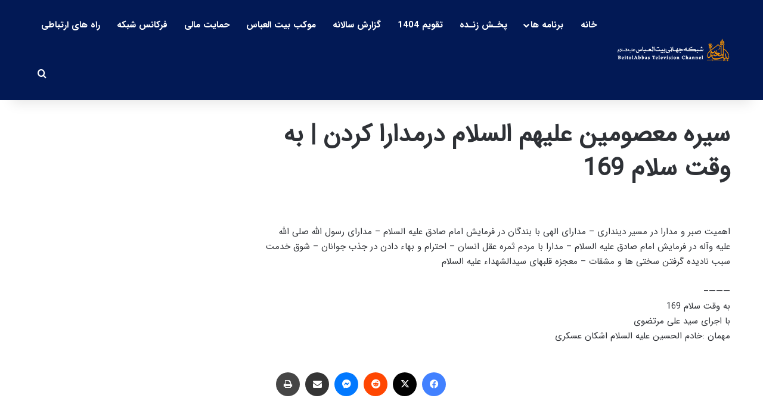

--- FILE ---
content_type: text/html; charset=UTF-8
request_url: https://beitolabbas.tv/programs/%D8%A8%D9%87-%D9%88%D9%82%D8%AA-%D8%B3%D9%84%D8%A7%D9%85/16358/%D8%A8%D8%B1%D9%86%D8%A7%D9%85%D9%87-%D8%A8%D9%87-%D9%88%D9%82%D8%AA-%D8%B3%D9%84%D8%A7%D9%85-3/
body_size: 22710
content:
<!DOCTYPE html>
<html dir="rtl" lang="fa-IR" class="" data-skin="light">
<head>
	<meta charset="UTF-8" />
	<link rel="profile" href="https://gmpg.org/xfn/11" />
	
<meta http-equiv='x-dns-prefetch-control' content='on'>
<link rel='dns-prefetch' href='//cdnjs.cloudflare.com' />
<link rel='dns-prefetch' href='//ajax.googleapis.com' />
<link rel='dns-prefetch' href='//fonts.googleapis.com' />
<link rel='dns-prefetch' href='//fonts.gstatic.com' />
<link rel='dns-prefetch' href='//s.gravatar.com' />
<link rel='dns-prefetch' href='//www.google-analytics.com' />
<meta name='robots' content='index, follow, max-image-preview:large, max-snippet:-1, max-video-preview:-1' />

	<!-- This site is optimized with the Yoast SEO plugin v26.7 - https://yoast.com/wordpress/plugins/seo/ -->
	<title>سیره معصومین علیهم السلام درمدارا کردن | به وقت سلام 169 | مجموعه فرهنگی مذهبی بیت العباس علیه السلام</title>
	<link rel="canonical" href="https://beitolabbas.tv/programs/به-وقت-سلام/16358/برنامه-به-وقت-سلام-3/" />
	<meta property="og:locale" content="fa_IR" />
	<meta property="og:type" content="article" />
	<meta property="og:title" content="سیره معصومین علیهم السلام درمدارا کردن | به وقت سلام 169 | مجموعه فرهنگی مذهبی بیت العباس علیه السلام" />
	<meta property="og:description" content="اهمیت صبر و مدارا در مسیر دینداری &#8211; مدارای الهی با بندگان در فرمایش امام صادق علیه السلام &#8211; مدارای رسول الله صلی الله علیه وآله در فرمایش امام صادق علیه السلام &#8211; مدارا با مردم ثمره عقل انسان &#8211; احترام و بهاء دادن در جذب جوانان &#8211; شوق خدمت سبب نادیده گرفتن سختی ها &hellip;" />
	<meta property="og:url" content="https://beitolabbas.tv/programs/به-وقت-سلام/16358/برنامه-به-وقت-سلام-3/" />
	<meta property="og:site_name" content="مجموعه فرهنگی مذهبی بیت العباس علیه السلام" />
	<meta property="article:published_time" content="2023-01-11T15:45:57+00:00" />
	<meta property="og:image" content="https://beitolabbas.tv/wp-content/uploads/2023/01/49789619-2568-b__3439.jpg" />
	<meta property="og:image:width" content="900" />
	<meta property="og:image:height" content="506" />
	<meta property="og:image:type" content="image/jpeg" />
	<meta name="author" content="سردبیر" />
	<meta name="twitter:card" content="summary_large_image" />
	<meta name="twitter:label1" content="نوشته‌شده بدست" />
	<meta name="twitter:data1" content="سردبیر" />
	<script type="application/ld+json" class="yoast-schema-graph">{"@context":"https://schema.org","@graph":[{"@type":"Article","@id":"https://beitolabbas.tv/programs/%d8%a8%d9%87-%d9%88%d9%82%d8%aa-%d8%b3%d9%84%d8%a7%d9%85/16358/%d8%a8%d8%b1%d9%86%d8%a7%d9%85%d9%87-%d8%a8%d9%87-%d9%88%d9%82%d8%aa-%d8%b3%d9%84%d8%a7%d9%85-3/#article","isPartOf":{"@id":"https://beitolabbas.tv/programs/%d8%a8%d9%87-%d9%88%d9%82%d8%aa-%d8%b3%d9%84%d8%a7%d9%85/16358/%d8%a8%d8%b1%d9%86%d8%a7%d9%85%d9%87-%d8%a8%d9%87-%d9%88%d9%82%d8%aa-%d8%b3%d9%84%d8%a7%d9%85-3/"},"author":{"name":"سردبیر","@id":"https://beitolabbas.tv/#/schema/person/1991b4e9b359a0a0b68c207f3cfa957e"},"headline":"سیره معصومین علیهم السلام درمدارا کردن | به وقت سلام 169","datePublished":"2023-01-11T15:45:57+00:00","mainEntityOfPage":{"@id":"https://beitolabbas.tv/programs/%d8%a8%d9%87-%d9%88%d9%82%d8%aa-%d8%b3%d9%84%d8%a7%d9%85/16358/%d8%a8%d8%b1%d9%86%d8%a7%d9%85%d9%87-%d8%a8%d9%87-%d9%88%d9%82%d8%aa-%d8%b3%d9%84%d8%a7%d9%85-3/"},"wordCount":7,"commentCount":0,"publisher":{"@id":"https://beitolabbas.tv/#organization"},"image":{"@id":"https://beitolabbas.tv/programs/%d8%a8%d9%87-%d9%88%d9%82%d8%aa-%d8%b3%d9%84%d8%a7%d9%85/16358/%d8%a8%d8%b1%d9%86%d8%a7%d9%85%d9%87-%d8%a8%d9%87-%d9%88%d9%82%d8%aa-%d8%b3%d9%84%d8%a7%d9%85-3/#primaryimage"},"thumbnailUrl":"https://beitolabbas.tv/wp-content/uploads/2023/01/49789619-2568-b__3439.jpg","keywords":["برنامه به وقت سلام","جذب جوانان","مدارا","مسیر دینداری"],"articleSection":["به وقت سلام"],"inLanguage":"fa-IR","potentialAction":[{"@type":"CommentAction","name":"Comment","target":["https://beitolabbas.tv/programs/%d8%a8%d9%87-%d9%88%d9%82%d8%aa-%d8%b3%d9%84%d8%a7%d9%85/16358/%d8%a8%d8%b1%d9%86%d8%a7%d9%85%d9%87-%d8%a8%d9%87-%d9%88%d9%82%d8%aa-%d8%b3%d9%84%d8%a7%d9%85-3/#respond"]}]},{"@type":"WebPage","@id":"https://beitolabbas.tv/programs/%d8%a8%d9%87-%d9%88%d9%82%d8%aa-%d8%b3%d9%84%d8%a7%d9%85/16358/%d8%a8%d8%b1%d9%86%d8%a7%d9%85%d9%87-%d8%a8%d9%87-%d9%88%d9%82%d8%aa-%d8%b3%d9%84%d8%a7%d9%85-3/","url":"https://beitolabbas.tv/programs/%d8%a8%d9%87-%d9%88%d9%82%d8%aa-%d8%b3%d9%84%d8%a7%d9%85/16358/%d8%a8%d8%b1%d9%86%d8%a7%d9%85%d9%87-%d8%a8%d9%87-%d9%88%d9%82%d8%aa-%d8%b3%d9%84%d8%a7%d9%85-3/","name":"سیره معصومین علیهم السلام درمدارا کردن | به وقت سلام 169 | مجموعه فرهنگی مذهبی بیت العباس علیه السلام","isPartOf":{"@id":"https://beitolabbas.tv/#website"},"primaryImageOfPage":{"@id":"https://beitolabbas.tv/programs/%d8%a8%d9%87-%d9%88%d9%82%d8%aa-%d8%b3%d9%84%d8%a7%d9%85/16358/%d8%a8%d8%b1%d9%86%d8%a7%d9%85%d9%87-%d8%a8%d9%87-%d9%88%d9%82%d8%aa-%d8%b3%d9%84%d8%a7%d9%85-3/#primaryimage"},"image":{"@id":"https://beitolabbas.tv/programs/%d8%a8%d9%87-%d9%88%d9%82%d8%aa-%d8%b3%d9%84%d8%a7%d9%85/16358/%d8%a8%d8%b1%d9%86%d8%a7%d9%85%d9%87-%d8%a8%d9%87-%d9%88%d9%82%d8%aa-%d8%b3%d9%84%d8%a7%d9%85-3/#primaryimage"},"thumbnailUrl":"https://beitolabbas.tv/wp-content/uploads/2023/01/49789619-2568-b__3439.jpg","datePublished":"2023-01-11T15:45:57+00:00","breadcrumb":{"@id":"https://beitolabbas.tv/programs/%d8%a8%d9%87-%d9%88%d9%82%d8%aa-%d8%b3%d9%84%d8%a7%d9%85/16358/%d8%a8%d8%b1%d9%86%d8%a7%d9%85%d9%87-%d8%a8%d9%87-%d9%88%d9%82%d8%aa-%d8%b3%d9%84%d8%a7%d9%85-3/#breadcrumb"},"inLanguage":"fa-IR","potentialAction":[{"@type":"ReadAction","target":["https://beitolabbas.tv/programs/%d8%a8%d9%87-%d9%88%d9%82%d8%aa-%d8%b3%d9%84%d8%a7%d9%85/16358/%d8%a8%d8%b1%d9%86%d8%a7%d9%85%d9%87-%d8%a8%d9%87-%d9%88%d9%82%d8%aa-%d8%b3%d9%84%d8%a7%d9%85-3/"]}]},{"@type":"ImageObject","inLanguage":"fa-IR","@id":"https://beitolabbas.tv/programs/%d8%a8%d9%87-%d9%88%d9%82%d8%aa-%d8%b3%d9%84%d8%a7%d9%85/16358/%d8%a8%d8%b1%d9%86%d8%a7%d9%85%d9%87-%d8%a8%d9%87-%d9%88%d9%82%d8%aa-%d8%b3%d9%84%d8%a7%d9%85-3/#primaryimage","url":"https://beitolabbas.tv/wp-content/uploads/2023/01/49789619-2568-b__3439.jpg","contentUrl":"https://beitolabbas.tv/wp-content/uploads/2023/01/49789619-2568-b__3439.jpg","width":900,"height":506},{"@type":"BreadcrumbList","@id":"https://beitolabbas.tv/programs/%d8%a8%d9%87-%d9%88%d9%82%d8%aa-%d8%b3%d9%84%d8%a7%d9%85/16358/%d8%a8%d8%b1%d9%86%d8%a7%d9%85%d9%87-%d8%a8%d9%87-%d9%88%d9%82%d8%aa-%d8%b3%d9%84%d8%a7%d9%85-3/#breadcrumb","itemListElement":[{"@type":"ListItem","position":1,"name":"خانه","item":"https://beitolabbas.tv/"},{"@type":"ListItem","position":2,"name":"سیره معصومین علیهم السلام درمدارا کردن | به وقت سلام 169"}]},{"@type":"WebSite","@id":"https://beitolabbas.tv/#website","url":"https://beitolabbas.tv/","name":"مجموعه فرهنگی مذهبی بیت العباس علیه السلام","description":"BeitolAbbasTV","publisher":{"@id":"https://beitolabbas.tv/#organization"},"potentialAction":[{"@type":"SearchAction","target":{"@type":"EntryPoint","urlTemplate":"https://beitolabbas.tv/?s={search_term_string}"},"query-input":{"@type":"PropertyValueSpecification","valueRequired":true,"valueName":"search_term_string"}}],"inLanguage":"fa-IR"},{"@type":"Organization","@id":"https://beitolabbas.tv/#organization","name":"مجموعه فرهنگی مذهبی بیت العباس علیه السلام","url":"https://beitolabbas.tv/","logo":{"@type":"ImageObject","inLanguage":"fa-IR","@id":"https://beitolabbas.tv/#/schema/logo/image/","url":"","contentUrl":"","caption":"مجموعه فرهنگی مذهبی بیت العباس علیه السلام"},"image":{"@id":"https://beitolabbas.tv/#/schema/logo/image/"}},{"@type":"Person","@id":"https://beitolabbas.tv/#/schema/person/1991b4e9b359a0a0b68c207f3cfa957e","name":"سردبیر","image":{"@type":"ImageObject","inLanguage":"fa-IR","@id":"https://beitolabbas.tv/#/schema/person/image/","url":"https://secure.gravatar.com/avatar/41575b12eea902cc1c0aee445c3ee9f3cb908bab1cf41bb64a8a0241230691b9?s=96&d=mm&r=g","contentUrl":"https://secure.gravatar.com/avatar/41575b12eea902cc1c0aee445c3ee9f3cb908bab1cf41bb64a8a0241230691b9?s=96&d=mm&r=g","caption":"سردبیر"},"url":"https://beitolabbas.tv/author/modir/"}]}</script>
	<!-- / Yoast SEO plugin. -->


<link rel="alternate" type="application/rss+xml" title="مجموعه فرهنگی مذهبی بیت العباس علیه السلام &raquo; خوراک" href="https://beitolabbas.tv/feed/" />
<link rel="alternate" type="application/rss+xml" title="مجموعه فرهنگی مذهبی بیت العباس علیه السلام &raquo; خوراک دیدگاه‌ها" href="https://beitolabbas.tv/comments/feed/" />
<link rel="alternate" type="application/rss+xml" title="مجموعه فرهنگی مذهبی بیت العباس علیه السلام &raquo; سیره معصومین علیهم السلام درمدارا کردن | به وقت سلام 169 خوراک دیدگاه‌ها" href="https://beitolabbas.tv/programs/%d8%a8%d9%87-%d9%88%d9%82%d8%aa-%d8%b3%d9%84%d8%a7%d9%85/16358/%d8%a8%d8%b1%d9%86%d8%a7%d9%85%d9%87-%d8%a8%d9%87-%d9%88%d9%82%d8%aa-%d8%b3%d9%84%d8%a7%d9%85-3/feed/" />

		<style type="text/css">
			:root{				
			--tie-preset-gradient-1: linear-gradient(135deg, rgba(6, 147, 227, 1) 0%, rgb(155, 81, 224) 100%);
			--tie-preset-gradient-2: linear-gradient(135deg, rgb(122, 220, 180) 0%, rgb(0, 208, 130) 100%);
			--tie-preset-gradient-3: linear-gradient(135deg, rgba(252, 185, 0, 1) 0%, rgba(255, 105, 0, 1) 100%);
			--tie-preset-gradient-4: linear-gradient(135deg, rgba(255, 105, 0, 1) 0%, rgb(207, 46, 46) 100%);
			--tie-preset-gradient-5: linear-gradient(135deg, rgb(238, 238, 238) 0%, rgb(169, 184, 195) 100%);
			--tie-preset-gradient-6: linear-gradient(135deg, rgb(74, 234, 220) 0%, rgb(151, 120, 209) 20%, rgb(207, 42, 186) 40%, rgb(238, 44, 130) 60%, rgb(251, 105, 98) 80%, rgb(254, 248, 76) 100%);
			--tie-preset-gradient-7: linear-gradient(135deg, rgb(255, 206, 236) 0%, rgb(152, 150, 240) 100%);
			--tie-preset-gradient-8: linear-gradient(135deg, rgb(254, 205, 165) 0%, rgb(254, 45, 45) 50%, rgb(107, 0, 62) 100%);
			--tie-preset-gradient-9: linear-gradient(135deg, rgb(255, 203, 112) 0%, rgb(199, 81, 192) 50%, rgb(65, 88, 208) 100%);
			--tie-preset-gradient-10: linear-gradient(135deg, rgb(255, 245, 203) 0%, rgb(182, 227, 212) 50%, rgb(51, 167, 181) 100%);
			--tie-preset-gradient-11: linear-gradient(135deg, rgb(202, 248, 128) 0%, rgb(113, 206, 126) 100%);
			--tie-preset-gradient-12: linear-gradient(135deg, rgb(2, 3, 129) 0%, rgb(40, 116, 252) 100%);
			--tie-preset-gradient-13: linear-gradient(135deg, #4D34FA, #ad34fa);
			--tie-preset-gradient-14: linear-gradient(135deg, #0057FF, #31B5FF);
			--tie-preset-gradient-15: linear-gradient(135deg, #FF007A, #FF81BD);
			--tie-preset-gradient-16: linear-gradient(135deg, #14111E, #4B4462);
			--tie-preset-gradient-17: linear-gradient(135deg, #F32758, #FFC581);

			
					--main-nav-background: #FFFFFF;
					--main-nav-secondry-background: rgba(0,0,0,0.03);
					--main-nav-primary-color: #0088ff;
					--main-nav-contrast-primary-color: #FFFFFF;
					--main-nav-text-color: #2c2f34;
					--main-nav-secondry-text-color: rgba(0,0,0,0.5);
					--main-nav-main-border-color: rgba(0,0,0,0.1);
					--main-nav-secondry-border-color: rgba(0,0,0,0.08);
				
			}
		</style>
	<link rel="alternate" title="oEmbed (JSON)" type="application/json+oembed" href="https://beitolabbas.tv/wp-json/oembed/1.0/embed?url=https%3A%2F%2Fbeitolabbas.tv%2Fprograms%2F%25d8%25a8%25d9%2587-%25d9%2588%25d9%2582%25d8%25aa-%25d8%25b3%25d9%2584%25d8%25a7%25d9%2585%2F16358%2F%25d8%25a8%25d8%25b1%25d9%2586%25d8%25a7%25d9%2585%25d9%2587-%25d8%25a8%25d9%2587-%25d9%2588%25d9%2582%25d8%25aa-%25d8%25b3%25d9%2584%25d8%25a7%25d9%2585-3%2F" />
<link rel="alternate" title="oEmbed (XML)" type="text/xml+oembed" href="https://beitolabbas.tv/wp-json/oembed/1.0/embed?url=https%3A%2F%2Fbeitolabbas.tv%2Fprograms%2F%25d8%25a8%25d9%2587-%25d9%2588%25d9%2582%25d8%25aa-%25d8%25b3%25d9%2584%25d8%25a7%25d9%2585%2F16358%2F%25d8%25a8%25d8%25b1%25d9%2586%25d8%25a7%25d9%2585%25d9%2587-%25d8%25a8%25d9%2587-%25d9%2588%25d9%2582%25d8%25aa-%25d8%25b3%25d9%2584%25d8%25a7%25d9%2585-3%2F&#038;format=xml" />
<meta name="viewport" content="width=device-width, initial-scale=1.0" /><style id='wp-img-auto-sizes-contain-inline-css' type='text/css'>
img:is([sizes=auto i],[sizes^="auto," i]){contain-intrinsic-size:3000px 1500px}
/*# sourceURL=wp-img-auto-sizes-contain-inline-css */
</style>
<style id='wp-emoji-styles-inline-css' type='text/css'>

	img.wp-smiley, img.emoji {
		display: inline !important;
		border: none !important;
		box-shadow: none !important;
		height: 1em !important;
		width: 1em !important;
		margin: 0 0.07em !important;
		vertical-align: -0.1em !important;
		background: none !important;
		padding: 0 !important;
	}
/*# sourceURL=wp-emoji-styles-inline-css */
</style>
<style id='global-styles-inline-css' type='text/css'>
:root{--wp--preset--aspect-ratio--square: 1;--wp--preset--aspect-ratio--4-3: 4/3;--wp--preset--aspect-ratio--3-4: 3/4;--wp--preset--aspect-ratio--3-2: 3/2;--wp--preset--aspect-ratio--2-3: 2/3;--wp--preset--aspect-ratio--16-9: 16/9;--wp--preset--aspect-ratio--9-16: 9/16;--wp--preset--color--black: #000000;--wp--preset--color--cyan-bluish-gray: #abb8c3;--wp--preset--color--white: #ffffff;--wp--preset--color--pale-pink: #f78da7;--wp--preset--color--vivid-red: #cf2e2e;--wp--preset--color--luminous-vivid-orange: #ff6900;--wp--preset--color--luminous-vivid-amber: #fcb900;--wp--preset--color--light-green-cyan: #7bdcb5;--wp--preset--color--vivid-green-cyan: #00d084;--wp--preset--color--pale-cyan-blue: #8ed1fc;--wp--preset--color--vivid-cyan-blue: #0693e3;--wp--preset--color--vivid-purple: #9b51e0;--wp--preset--color--global-color: #ffb026;--wp--preset--gradient--vivid-cyan-blue-to-vivid-purple: linear-gradient(135deg,rgb(6,147,227) 0%,rgb(155,81,224) 100%);--wp--preset--gradient--light-green-cyan-to-vivid-green-cyan: linear-gradient(135deg,rgb(122,220,180) 0%,rgb(0,208,130) 100%);--wp--preset--gradient--luminous-vivid-amber-to-luminous-vivid-orange: linear-gradient(135deg,rgb(252,185,0) 0%,rgb(255,105,0) 100%);--wp--preset--gradient--luminous-vivid-orange-to-vivid-red: linear-gradient(135deg,rgb(255,105,0) 0%,rgb(207,46,46) 100%);--wp--preset--gradient--very-light-gray-to-cyan-bluish-gray: linear-gradient(135deg,rgb(238,238,238) 0%,rgb(169,184,195) 100%);--wp--preset--gradient--cool-to-warm-spectrum: linear-gradient(135deg,rgb(74,234,220) 0%,rgb(151,120,209) 20%,rgb(207,42,186) 40%,rgb(238,44,130) 60%,rgb(251,105,98) 80%,rgb(254,248,76) 100%);--wp--preset--gradient--blush-light-purple: linear-gradient(135deg,rgb(255,206,236) 0%,rgb(152,150,240) 100%);--wp--preset--gradient--blush-bordeaux: linear-gradient(135deg,rgb(254,205,165) 0%,rgb(254,45,45) 50%,rgb(107,0,62) 100%);--wp--preset--gradient--luminous-dusk: linear-gradient(135deg,rgb(255,203,112) 0%,rgb(199,81,192) 50%,rgb(65,88,208) 100%);--wp--preset--gradient--pale-ocean: linear-gradient(135deg,rgb(255,245,203) 0%,rgb(182,227,212) 50%,rgb(51,167,181) 100%);--wp--preset--gradient--electric-grass: linear-gradient(135deg,rgb(202,248,128) 0%,rgb(113,206,126) 100%);--wp--preset--gradient--midnight: linear-gradient(135deg,rgb(2,3,129) 0%,rgb(40,116,252) 100%);--wp--preset--font-size--small: 13px;--wp--preset--font-size--medium: 20px;--wp--preset--font-size--large: 36px;--wp--preset--font-size--x-large: 42px;--wp--preset--spacing--20: 0.44rem;--wp--preset--spacing--30: 0.67rem;--wp--preset--spacing--40: 1rem;--wp--preset--spacing--50: 1.5rem;--wp--preset--spacing--60: 2.25rem;--wp--preset--spacing--70: 3.38rem;--wp--preset--spacing--80: 5.06rem;--wp--preset--shadow--natural: 6px 6px 9px rgba(0, 0, 0, 0.2);--wp--preset--shadow--deep: 12px 12px 50px rgba(0, 0, 0, 0.4);--wp--preset--shadow--sharp: 6px 6px 0px rgba(0, 0, 0, 0.2);--wp--preset--shadow--outlined: 6px 6px 0px -3px rgb(255, 255, 255), 6px 6px rgb(0, 0, 0);--wp--preset--shadow--crisp: 6px 6px 0px rgb(0, 0, 0);}:where(.is-layout-flex){gap: 0.5em;}:where(.is-layout-grid){gap: 0.5em;}body .is-layout-flex{display: flex;}.is-layout-flex{flex-wrap: wrap;align-items: center;}.is-layout-flex > :is(*, div){margin: 0;}body .is-layout-grid{display: grid;}.is-layout-grid > :is(*, div){margin: 0;}:where(.wp-block-columns.is-layout-flex){gap: 2em;}:where(.wp-block-columns.is-layout-grid){gap: 2em;}:where(.wp-block-post-template.is-layout-flex){gap: 1.25em;}:where(.wp-block-post-template.is-layout-grid){gap: 1.25em;}.has-black-color{color: var(--wp--preset--color--black) !important;}.has-cyan-bluish-gray-color{color: var(--wp--preset--color--cyan-bluish-gray) !important;}.has-white-color{color: var(--wp--preset--color--white) !important;}.has-pale-pink-color{color: var(--wp--preset--color--pale-pink) !important;}.has-vivid-red-color{color: var(--wp--preset--color--vivid-red) !important;}.has-luminous-vivid-orange-color{color: var(--wp--preset--color--luminous-vivid-orange) !important;}.has-luminous-vivid-amber-color{color: var(--wp--preset--color--luminous-vivid-amber) !important;}.has-light-green-cyan-color{color: var(--wp--preset--color--light-green-cyan) !important;}.has-vivid-green-cyan-color{color: var(--wp--preset--color--vivid-green-cyan) !important;}.has-pale-cyan-blue-color{color: var(--wp--preset--color--pale-cyan-blue) !important;}.has-vivid-cyan-blue-color{color: var(--wp--preset--color--vivid-cyan-blue) !important;}.has-vivid-purple-color{color: var(--wp--preset--color--vivid-purple) !important;}.has-black-background-color{background-color: var(--wp--preset--color--black) !important;}.has-cyan-bluish-gray-background-color{background-color: var(--wp--preset--color--cyan-bluish-gray) !important;}.has-white-background-color{background-color: var(--wp--preset--color--white) !important;}.has-pale-pink-background-color{background-color: var(--wp--preset--color--pale-pink) !important;}.has-vivid-red-background-color{background-color: var(--wp--preset--color--vivid-red) !important;}.has-luminous-vivid-orange-background-color{background-color: var(--wp--preset--color--luminous-vivid-orange) !important;}.has-luminous-vivid-amber-background-color{background-color: var(--wp--preset--color--luminous-vivid-amber) !important;}.has-light-green-cyan-background-color{background-color: var(--wp--preset--color--light-green-cyan) !important;}.has-vivid-green-cyan-background-color{background-color: var(--wp--preset--color--vivid-green-cyan) !important;}.has-pale-cyan-blue-background-color{background-color: var(--wp--preset--color--pale-cyan-blue) !important;}.has-vivid-cyan-blue-background-color{background-color: var(--wp--preset--color--vivid-cyan-blue) !important;}.has-vivid-purple-background-color{background-color: var(--wp--preset--color--vivid-purple) !important;}.has-black-border-color{border-color: var(--wp--preset--color--black) !important;}.has-cyan-bluish-gray-border-color{border-color: var(--wp--preset--color--cyan-bluish-gray) !important;}.has-white-border-color{border-color: var(--wp--preset--color--white) !important;}.has-pale-pink-border-color{border-color: var(--wp--preset--color--pale-pink) !important;}.has-vivid-red-border-color{border-color: var(--wp--preset--color--vivid-red) !important;}.has-luminous-vivid-orange-border-color{border-color: var(--wp--preset--color--luminous-vivid-orange) !important;}.has-luminous-vivid-amber-border-color{border-color: var(--wp--preset--color--luminous-vivid-amber) !important;}.has-light-green-cyan-border-color{border-color: var(--wp--preset--color--light-green-cyan) !important;}.has-vivid-green-cyan-border-color{border-color: var(--wp--preset--color--vivid-green-cyan) !important;}.has-pale-cyan-blue-border-color{border-color: var(--wp--preset--color--pale-cyan-blue) !important;}.has-vivid-cyan-blue-border-color{border-color: var(--wp--preset--color--vivid-cyan-blue) !important;}.has-vivid-purple-border-color{border-color: var(--wp--preset--color--vivid-purple) !important;}.has-vivid-cyan-blue-to-vivid-purple-gradient-background{background: var(--wp--preset--gradient--vivid-cyan-blue-to-vivid-purple) !important;}.has-light-green-cyan-to-vivid-green-cyan-gradient-background{background: var(--wp--preset--gradient--light-green-cyan-to-vivid-green-cyan) !important;}.has-luminous-vivid-amber-to-luminous-vivid-orange-gradient-background{background: var(--wp--preset--gradient--luminous-vivid-amber-to-luminous-vivid-orange) !important;}.has-luminous-vivid-orange-to-vivid-red-gradient-background{background: var(--wp--preset--gradient--luminous-vivid-orange-to-vivid-red) !important;}.has-very-light-gray-to-cyan-bluish-gray-gradient-background{background: var(--wp--preset--gradient--very-light-gray-to-cyan-bluish-gray) !important;}.has-cool-to-warm-spectrum-gradient-background{background: var(--wp--preset--gradient--cool-to-warm-spectrum) !important;}.has-blush-light-purple-gradient-background{background: var(--wp--preset--gradient--blush-light-purple) !important;}.has-blush-bordeaux-gradient-background{background: var(--wp--preset--gradient--blush-bordeaux) !important;}.has-luminous-dusk-gradient-background{background: var(--wp--preset--gradient--luminous-dusk) !important;}.has-pale-ocean-gradient-background{background: var(--wp--preset--gradient--pale-ocean) !important;}.has-electric-grass-gradient-background{background: var(--wp--preset--gradient--electric-grass) !important;}.has-midnight-gradient-background{background: var(--wp--preset--gradient--midnight) !important;}.has-small-font-size{font-size: var(--wp--preset--font-size--small) !important;}.has-medium-font-size{font-size: var(--wp--preset--font-size--medium) !important;}.has-large-font-size{font-size: var(--wp--preset--font-size--large) !important;}.has-x-large-font-size{font-size: var(--wp--preset--font-size--x-large) !important;}
:where(.wp-block-post-template.is-layout-flex){gap: 1.25em;}:where(.wp-block-post-template.is-layout-grid){gap: 1.25em;}
:where(.wp-block-term-template.is-layout-flex){gap: 1.25em;}:where(.wp-block-term-template.is-layout-grid){gap: 1.25em;}
:where(.wp-block-columns.is-layout-flex){gap: 2em;}:where(.wp-block-columns.is-layout-grid){gap: 2em;}
:root :where(.wp-block-pullquote){font-size: 1.5em;line-height: 1.6;}
/*# sourceURL=global-styles-inline-css */
</style>
<link rel='stylesheet' id='srs-player-css-css' href='https://beitolabbas.tv/wp-content/plugins/srs-player/public/css/srs-player-public.css?ver=1.0.18' type='text/css' media='all' />
<link rel='stylesheet' id='tie-css-base-css' href='https://beitolabbas.tv/wp-content/themes/jannah/assets/css/base.min.css?ver=7.6.4' type='text/css' media='all' />
<link rel='stylesheet' id='tie-css-styles-css' href='https://beitolabbas.tv/wp-content/themes/jannah/assets/css/style.min.css?ver=7.6.4' type='text/css' media='all' />
<link rel='stylesheet' id='tie-css-widgets-css' href='https://beitolabbas.tv/wp-content/themes/jannah/assets/css/widgets.min.css?ver=7.6.4' type='text/css' media='all' />
<link rel='stylesheet' id='tie-css-helpers-css' href='https://beitolabbas.tv/wp-content/themes/jannah/assets/css/helpers.min.css?ver=7.6.4' type='text/css' media='all' />
<link rel='stylesheet' id='tie-fontawesome5-css' href='https://beitolabbas.tv/wp-content/themes/jannah/assets/css/fontawesome.css?ver=7.6.4' type='text/css' media='all' />
<link rel='stylesheet' id='tie-css-ilightbox-css' href='https://beitolabbas.tv/wp-content/themes/jannah/assets/ilightbox/dark-skin/skin.css?ver=7.6.4' type='text/css' media='all' />
<link rel='stylesheet' id='tie-css-shortcodes-css' href='https://beitolabbas.tv/wp-content/themes/jannah/assets/css/plugins/shortcodes.min.css?ver=7.6.4' type='text/css' media='all' />
<link rel='stylesheet' id='tie-css-single-css' href='https://beitolabbas.tv/wp-content/themes/jannah/assets/css/single.min.css?ver=7.6.4' type='text/css' media='all' />
<link rel='stylesheet' id='tie-css-print-css' href='https://beitolabbas.tv/wp-content/themes/jannah/assets/css/print.css?ver=7.6.4' type='text/css' media='print' />
<link rel='stylesheet' id='tie-theme-rtl-css-css' href='https://beitolabbas.tv/wp-content/themes/jannah/rtl.css?ver=6.9' type='text/css' media='all' />
<link rel='stylesheet' id='tie-theme-child-css-css' href='https://beitolabbas.tv/wp-content/themes/jannah-child/style.css?ver=6.9' type='text/css' media='all' />
<style id='tie-theme-child-css-inline-css' type='text/css'>
@font-face {font-family: 'IRANSansWeb';font-display: swap;src: url('https://beitolabbas.tv/wp-content/uploads/2023/01/IRANSansWeb.eot');src: url('https://beitolabbas.tv/wp-content/uploads/2023/01/IRANSansWeb.eot?#iefix') format('embedded-opentype'),url('https://beitolabbas.tv/wp-content/uploads/2023/01/IRANSansWeb.woff2') format('woff2'),url('https://beitolabbas.tv/wp-content/uploads/2023/01/IRANSansWeb.woff') format('woff');}@font-face {font-family: 'IRANSansWeb';font-display: swap;src: url('https://beitolabbas.tv/wp-content/uploads/2023/01/IRANSansWeb-1.eot');src: url('https://beitolabbas.tv/wp-content/uploads/2023/01/IRANSansWeb-1.eot?#iefix') format('embedded-opentype'),url('https://beitolabbas.tv/wp-content/uploads/2023/01/IRANSansWeb-1.woff2') format('woff2'),url('https://beitolabbas.tv/wp-content/uploads/2023/01/IRANSansWeb-1.woff') format('woff');}@font-face {font-family: 'IRANSansWeb_Bold';font-display: swap;src: url('https://beitolabbas.tv/wp-content/uploads/2023/01/IRANSansWeb_Bold.eot');src: url('https://beitolabbas.tv/wp-content/uploads/2023/01/IRANSansWeb_Bold.eot?#iefix') format('embedded-opentype'),url('https://beitolabbas.tv/wp-content/uploads/2023/01/IRANSansWeb_Bold.woff2') format('woff2'),url('https://beitolabbas.tv/wp-content/uploads/2023/01/IRANSansWeb_Bold.woff') format('woff');}body{font-family: 'IRANSansWeb';}.logo-text,h1,h2,h3,h4,h5,h6,.the-subtitle{font-family: 'IRANSansWeb';}#main-nav .main-menu > ul > li > a{font-family: 'IRANSansWeb_Bold';}body{font-size: 15px;}#main-nav .main-menu > ul > li > a{font-size: 15px;}#tie-wrapper .mag-box.big-post-left-box li:not(:first-child) .post-title,#tie-wrapper .mag-box.big-post-top-box li:not(:first-child) .post-title,#tie-wrapper .mag-box.half-box li:not(:first-child) .post-title,#tie-wrapper .mag-box.big-thumb-left-box li:not(:first-child) .post-title,#tie-wrapper .mag-box.scrolling-box .slide .post-title,#tie-wrapper .mag-box.miscellaneous-box li:not(:first-child) .post-title{font-weight: 500;}:root:root{--brand-color: #ffb026;--dark-brand-color: #cd7e00;--bright-color: #FFFFFF;--base-color: #2c2f34;}#reading-position-indicator{box-shadow: 0 0 10px rgba( 255,176,38,0.7);}:root:root{--brand-color: #ffb026;--dark-brand-color: #cd7e00;--bright-color: #FFFFFF;--base-color: #2c2f34;}#reading-position-indicator{box-shadow: 0 0 10px rgba( 255,176,38,0.7);}.container-wrapper,.the-global-title,.comment-reply-title,.tabs,.flex-tabs .flexMenu-popup,.magazine1 .tabs-vertical .tabs li a,.magazine1 .tabs-vertical:after,.mag-box .show-more-button,.white-bg .social-icons-item a,textarea,input,select,.toggle,.post-content-slideshow,.post-content-slideshow .slider-nav-wrapper,.share-buttons-bottom,.pages-numbers a,.pages-nav-item,.first-last-pages .pagination-icon,.multiple-post-pages .post-page-numbers,#story-highlights li,.review-item,.review-summary,.user-rate-wrap,.review-final-score,.tabs a{border-color: #ffffff !important;}.magazine1 .tabs a{border-bottom-color: transparent !important;}.fullwidth-area .tagcloud a:not(:hover){background: transparent;box-shadow: inset 0 0 0 3px #ffffff;}.subscribe-widget-content .subscribe-subtitle:after,.white-bg .social-icons-item:before{background-color: #ffffff !important;}#header-notification-bar{background: var( --tie-preset-gradient-13 );}#header-notification-bar{--tie-buttons-color: #FFFFFF;--tie-buttons-border-color: #FFFFFF;--tie-buttons-hover-color: #e1e1e1;--tie-buttons-hover-text: #000000;}#header-notification-bar{--tie-buttons-text: #000000;}#top-nav,#top-nav .sub-menu,#top-nav .comp-sub-menu,#top-nav .ticker-content,#top-nav .ticker-swipe,.top-nav-boxed #top-nav .topbar-wrapper,.top-nav-dark .top-menu ul,#autocomplete-suggestions.search-in-top-nav{background-color : #eff0f1;}#top-nav *,#autocomplete-suggestions.search-in-top-nav{border-color: rgba( #000000,0.08);}#top-nav .icon-basecloud-bg:after{color: #eff0f1;}#top-nav a:not(:hover),#top-nav input,#top-nav #search-submit,#top-nav .fa-spinner,#top-nav .dropdown-social-icons li a span,#top-nav .components > li .social-link:not(:hover) span,#autocomplete-suggestions.search-in-top-nav a{color: #001754;}#top-nav input::-moz-placeholder{color: #001754;}#top-nav input:-moz-placeholder{color: #001754;}#top-nav input:-ms-input-placeholder{color: #001754;}#top-nav input::-webkit-input-placeholder{color: #001754;}#top-nav,.search-in-top-nav{--tie-buttons-color: #ffb026;--tie-buttons-border-color: #ffb026;--tie-buttons-text: #FFFFFF;--tie-buttons-hover-color: #e19208;}#top-nav a:hover,#top-nav .menu li:hover > a,#top-nav .menu > .tie-current-menu > a,#top-nav .components > li:hover > a,#top-nav .components #search-submit:hover,#autocomplete-suggestions.search-in-top-nav .post-title a:hover{color: #ffb026;}#top-nav,#top-nav .comp-sub-menu,#top-nav .tie-weather-widget{color: #333333;}#autocomplete-suggestions.search-in-top-nav .post-meta,#autocomplete-suggestions.search-in-top-nav .post-meta a:not(:hover){color: rgba( 51,51,51,0.7 );}#top-nav .weather-icon .icon-cloud,#top-nav .weather-icon .icon-basecloud-bg,#top-nav .weather-icon .icon-cloud-behind{color: #333333 !important;}#main-nav,#main-nav .menu-sub-content,#main-nav .comp-sub-menu,#main-nav ul.cats-vertical li a.is-active,#main-nav ul.cats-vertical li a:hover,#autocomplete-suggestions.search-in-main-nav{background-color: #021955;}#main-nav{border-width: 0;}#theme-header #main-nav:not(.fixed-nav){bottom: 0;}#main-nav .icon-basecloud-bg:after{color: #021955;}#autocomplete-suggestions.search-in-main-nav{border-color: rgba(255,255,255,0.07);}.main-nav-boxed #main-nav .main-menu-wrapper{border-width: 0;}#main-nav a:not(:hover),#main-nav a.social-link:not(:hover) span,#main-nav .dropdown-social-icons li a span,#autocomplete-suggestions.search-in-main-nav a{color: #ffffff;}#theme-header:not(.main-nav-boxed) #main-nav,.main-nav-boxed .main-menu-wrapper{border-top-color:#ffb026 !important;border-bottom-color:#ffb026 !important;border-style: solid;border-right: 0 none;border-left : 0 none;}.main-nav-boxed #main-nav.fixed-nav{box-shadow: none;}.main-nav,.search-in-main-nav{--main-nav-primary-color: #ffb026;--tie-buttons-color: #ffb026;--tie-buttons-border-color: #ffb026;--tie-buttons-text: #FFFFFF;--tie-buttons-hover-color: #e19208;}#main-nav .mega-links-head:after,#main-nav .cats-horizontal a.is-active,#main-nav .cats-horizontal a:hover,#main-nav .spinner > div{background-color: #ffb026;}#main-nav .menu ul li:hover > a,#main-nav .menu ul li.current-menu-item:not(.mega-link-column) > a,#main-nav .components a:hover,#main-nav .components > li:hover > a,#main-nav #search-submit:hover,#main-nav .cats-vertical a.is-active,#main-nav .cats-vertical a:hover,#main-nav .mega-menu .post-meta a:hover,#main-nav .mega-menu .post-box-title a:hover,#autocomplete-suggestions.search-in-main-nav a:hover,#main-nav .spinner-circle:after{color: #ffb026;}#main-nav .menu > li.tie-current-menu > a,#main-nav .menu > li:hover > a,.theme-header #main-nav .mega-menu .cats-horizontal a.is-active,.theme-header #main-nav .mega-menu .cats-horizontal a:hover{color: #FFFFFF;}#main-nav .menu > li.tie-current-menu > a:before,#main-nav .menu > li:hover > a:before{border-top-color: #FFFFFF;}#main-nav,#main-nav input,#main-nav #search-submit,#main-nav .fa-spinner,#main-nav .comp-sub-menu,#main-nav .tie-weather-widget{color: #ffffff;}#main-nav input::-moz-placeholder{color: #ffffff;}#main-nav input:-moz-placeholder{color: #ffffff;}#main-nav input:-ms-input-placeholder{color: #ffffff;}#main-nav input::-webkit-input-placeholder{color: #ffffff;}#main-nav .mega-menu .post-meta,#main-nav .mega-menu .post-meta a,#autocomplete-suggestions.search-in-main-nav .post-meta{color: rgba(255,255,255,0.6);}#main-nav .weather-icon .icon-cloud,#main-nav .weather-icon .icon-basecloud-bg,#main-nav .weather-icon .icon-cloud-behind{color: #ffffff !important;}#footer{background-color: #021955;}#site-info{background-color: #021955;}#footer .posts-list-counter .posts-list-items li.widget-post-list:before{border-color: #021955;}#footer .timeline-widget a .date:before{border-color: rgba(2,25,85,0.8);}#footer .footer-boxed-widget-area,#footer textarea,#footer input:not([type=submit]),#footer select,#footer code,#footer kbd,#footer pre,#footer samp,#footer .show-more-button,#footer .slider-links .tie-slider-nav span,#footer #wp-calendar,#footer #wp-calendar tbody td,#footer #wp-calendar thead th,#footer .widget.buddypress .item-options a{border-color: rgba(255,255,255,0.1);}#footer .social-statistics-widget .white-bg li.social-icons-item a,#footer .widget_tag_cloud .tagcloud a,#footer .latest-tweets-widget .slider-links .tie-slider-nav span,#footer .widget_layered_nav_filters a{border-color: rgba(255,255,255,0.1);}#footer .social-statistics-widget .white-bg li:before{background: rgba(255,255,255,0.1);}.site-footer #wp-calendar tbody td{background: rgba(255,255,255,0.02);}#footer .white-bg .social-icons-item a span.followers span,#footer .circle-three-cols .social-icons-item a .followers-num,#footer .circle-three-cols .social-icons-item a .followers-name{color: rgba(255,255,255,0.8);}#footer .timeline-widget ul:before,#footer .timeline-widget a:not(:hover) .date:before{background-color: #000037;}#tie-body #footer .widget-title::after{background-color: #ffb026;}#footer .widget-title,#footer .widget-title a:not(:hover){color: #ffb026;}#footer,#footer textarea,#footer input:not([type='submit']),#footer select,#footer #wp-calendar tbody,#footer .tie-slider-nav li span:not(:hover),#footer .widget_categories li a:before,#footer .widget_product_categories li a:before,#footer .widget_layered_nav li a:before,#footer .widget_archive li a:before,#footer .widget_nav_menu li a:before,#footer .widget_meta li a:before,#footer .widget_pages li a:before,#footer .widget_recent_entries li a:before,#footer .widget_display_forums li a:before,#footer .widget_display_views li a:before,#footer .widget_rss li a:before,#footer .widget_display_stats dt:before,#footer .subscribe-widget-content h3,#footer .about-author .social-icons a:not(:hover) span{color: #bbbbbb;}#footer post-widget-body .meta-item,#footer .post-meta,#footer .stream-title,#footer.dark-skin .timeline-widget .date,#footer .wp-caption .wp-caption-text,#footer .rss-date{color: rgba(187,187,187,0.7);}#footer input::-moz-placeholder{color: #bbbbbb;}#footer input:-moz-placeholder{color: #bbbbbb;}#footer input:-ms-input-placeholder{color: #bbbbbb;}#footer input::-webkit-input-placeholder{color: #bbbbbb;}.social-icons-item .custom-link-1-social-icon{background-color: #ea1d5d !important;}.social-icons-item .custom-link-1-social-icon span{color: #ea1d5d;}.social-icons-item .custom-link-1-social-icon.custom-social-img span.social-icon-img{background-image: url('https://beitolabbas.tv/wp-content/uploads/2022/12/Background2.png');}.tie-cat-2,.tie-cat-item-2 > span{background-color:#e67e22 !important;color:#FFFFFF !important;}.tie-cat-2:after{border-top-color:#e67e22 !important;}.tie-cat-2:hover{background-color:#c86004 !important;}.tie-cat-2:hover:after{border-top-color:#c86004 !important;}.tie-cat-8,.tie-cat-item-8 > span{background-color:#2ecc71 !important;color:#FFFFFF !important;}.tie-cat-8:after{border-top-color:#2ecc71 !important;}.tie-cat-8:hover{background-color:#10ae53 !important;}.tie-cat-8:hover:after{border-top-color:#10ae53 !important;}.tie-cat-13,.tie-cat-item-13 > span{background-color:#9b59b6 !important;color:#FFFFFF !important;}.tie-cat-13:after{border-top-color:#9b59b6 !important;}.tie-cat-13:hover{background-color:#7d3b98 !important;}.tie-cat-13:hover:after{border-top-color:#7d3b98 !important;}.tie-cat-15,.tie-cat-item-15 > span{background-color:#34495e !important;color:#FFFFFF !important;}.tie-cat-15:after{border-top-color:#34495e !important;}.tie-cat-15:hover{background-color:#162b40 !important;}.tie-cat-15:hover:after{border-top-color:#162b40 !important;}.tie-cat-18,.tie-cat-item-18 > span{background-color:#795548 !important;color:#FFFFFF !important;}.tie-cat-18:after{border-top-color:#795548 !important;}.tie-cat-18:hover{background-color:#5b372a !important;}.tie-cat-18:hover:after{border-top-color:#5b372a !important;}.tie-cat-20,.tie-cat-item-20 > span{background-color:#4CAF50 !important;color:#FFFFFF !important;}.tie-cat-20:after{border-top-color:#4CAF50 !important;}.tie-cat-20:hover{background-color:#2e9132 !important;}.tie-cat-20:hover:after{border-top-color:#2e9132 !important;}@media (min-width: 1200px){.container{width: auto;}}.boxed-layout #tie-wrapper,.boxed-layout .fixed-nav{max-width: 1430px;}@media (min-width: 1400px){.container,.wide-next-prev-slider-wrapper .slider-main-container{max-width: 1400px;}}.meta-views.meta-item .tie-icon-fire:before{content: "\f06e" !important;}.mobile-header-components li.custom-menu-link > a,#mobile-menu-icon .menu-text{color: #ffffff!important;}#mobile-menu-icon .nav-icon,#mobile-menu-icon .nav-icon:before,#mobile-menu-icon .nav-icon:after{background-color: #ffffff!important;}@media (max-width: 991px){#theme-header.has-normal-width-logo #logo img {width:150px !important;max-width:100% !important;height: auto !important;max-height: 200px !important;}}.tie-fluid-width-video-wrapper,.featured-area.video-is-sticky{padding-top:0 !important;}.header-slider{height:05% !important;}
/*# sourceURL=tie-theme-child-css-inline-css */
</style>
<script type="text/javascript" id="real3d-flipbook-global-js-extra">
/* <![CDATA[ */
var flipbookOptions_global = {"pages":[],"pdfUrl":"","printPdfUrl":"","tableOfContent":[],"id":"","bookId":"","date":"","lightboxThumbnailUrl":"","mode":"normal","viewMode":"3d","pageTextureSize":"2048","pageTextureSizeSmall":"1500","pageTextureSizeMobile":"","pageTextureSizeMobileSmall":"1024","minPixelRatio":"1","pdfTextLayer":"true","zoomMin":"1","zoomStep":"2","zoomSize":"","zoomReset":"false","doubleClickZoom":"true","pageDrag":"true","singlePageMode":"false","pageFlipDuration":"1","sound":"true","startPage":"1","pageNumberOffset":"0","deeplinking":{"enabled":"false","prefix":""},"responsiveView":"true","responsiveViewTreshold":"786","responsiveViewRatio":"1","cover":"true","backCover":"true","scaleCover":"false","pageCaptions":"false","height":"400","responsiveHeight":"true","containerRatio":"","thumbnailsOnStart":"false","contentOnStart":"false","searchOnStart":"","searchResultsThumbs":"false","tableOfContentCloseOnClick":"true","thumbsCloseOnClick":"true","autoplayOnStart":"false","autoplayInterval":"3000","autoplayLoop":"true","autoplayStartPage":"1","rightToLeft":"true","pageWidth":"","pageHeight":"","thumbSize":"130","logoImg":"","logoUrl":"","logoUrlTarget":"","logoCSS":"","menuSelector":"","zIndex":"auto","preloaderText":"","googleAnalyticsTrackingCode":"","pdfBrowserViewerIfIE":"false","modeMobile":"","viewModeMobile":"","aspectMobile":"","aspectRatioMobile":"","singlePageModeIfMobile":"false","logoHideOnMobile":"false","mobile":{"thumbnailsOnStart":"false","contentOnStart":"false","currentPage":{"enabled":"false"}},"lightboxCssClass":"","lightboxLink":"","lightboxLinkNewWindow":"true","lightboxBackground":"#b2b2b2","lightboxBackgroundPattern":"","lightboxBackgroundImage":"","lightboxContainerCSS":"","lightboxThumbnailHeight":"150","lightboxThumbnailUrlCSS":"","lightboxThumbnailInfo":"false","lightboxThumbnailInfoText":"","lightboxThumbnailInfoCSS":"top: 0;  width: 100%; height: 100%; font-size: 16px; color: #000; background: rgba(255,255,255,.8); ","showTitle":"false","showDate":"false","hideThumbnail":"false","lightboxText":"","lightboxTextCSS":"","lightboxTextPosition":"top","lightBoxOpened":"false","lightBoxFullscreen":"false","lightboxStartPage":"","lightboxMarginV":"0","lightboxMarginH":"0","lights":"true","lightPositionX":"0","lightPositionY":"150","lightPositionZ":"1800","lightIntensity":"0.6","shadows":"true","shadowMapSize":"2048","shadowOpacity":"0.2","shadowDistance":"15","pageHardness":"2","coverHardness":"2","pageRoughness":"1","pageMetalness":"0","pageSegmentsW":"6","pageSegmentsH":"1","pageMiddleShadowSize":"2","pageMiddleShadowColorL":"#999999","pageMiddleShadowColorR":"#777777","antialias":"false","pan":"0","tilt":"0","rotateCameraOnMouseDrag":"true","panMax":"20","panMin":"-20","tiltMax":"0","tiltMin":"-60","currentPage":{"enabled":"true","title":"Current page","hAlign":"left","vAlign":"top","order":""},"btnAutoplay":{"enabled":"true","title":"Autoplay","vAlign":"","hAlign":"","order":"","icon":"fa-play","iconAlt":"fa-pause","icon2":"play_arrow","iconAlt2":"pause"},"btnNext":{"enabled":"true","title":"Next Page","vAlign":"","hAlign":"","order":"","icon":"fa-chevron-right","icon2":"chevron_right"},"btnLast":{"enabled":"false","title":"Last Page","vAlign":"","hAlign":"","order":"","icon":"fa-angle-double-right","icon2":"last_page"},"btnPrev":{"enabled":"true","title":"Previous Page","vAlign":"","hAlign":"","order":"","icon":"fa-chevron-left","icon2":"chevron_left"},"btnFirst":{"enabled":"false","title":"First Page","vAlign":"","hAlign":"","order":"","icon":"fa-angle-double-left","icon2":"first_page"},"btnZoomIn":{"enabled":"true","title":"Zoom in","vAlign":"","hAlign":"","order":"","icon":"fa-plus","icon2":"zoom_in"},"btnZoomOut":{"enabled":"true","title":"Zoom out","vAlign":"","hAlign":"","order":"","icon":"fa-minus","icon2":"zoom_out"},"btnToc":{"enabled":"true","title":"Table of Contents","vAlign":"","hAlign":"","order":"","icon":"fa-list-ol","icon2":"toc"},"btnThumbs":{"enabled":"true","title":"Pages","vAlign":"","hAlign":"","order":"","icon":"fa-th-large","icon2":"view_module"},"btnShare":{"enabled":"true","title":"Share","vAlign":"","hAlign":"","order":"","icon":"fa-share-alt","icon2":"share"},"btnNotes":{"enabled":"false","title":"Notes"},"btnDownloadPages":{"enabled":"false","url":"","title":"Download pages","vAlign":"","hAlign":"","order":"","icon":"fa-download","icon2":"file_download"},"btnDownloadPdf":{"enabled":"false","url":"","title":"Download PDF","forceDownload":"true","openInNewWindow":"true","vAlign":"","hAlign":"","order":"","icon":"fa-file","icon2":"picture_as_pdf"},"btnSound":{"enabled":"true","title":"Sound","vAlign":"","hAlign":"","order":"","icon":"fa-volume-up","iconAlt":"fa-volume-off","icon2":"volume_up","iconAlt2":"volume_mute"},"btnExpand":{"enabled":"true","title":"Toggle fullscreen","vAlign":"","hAlign":"","order":"","icon":"fa-expand","iconAlt":"fa-compress","icon2":"fullscreen","iconAlt2":"fullscreen_exit"},"btnSingle":{"enabled":"true","title":"Toggle single page"},"btnSearch":{"enabled":"false","title":"Search","vAlign":"","hAlign":"","order":"","icon":"fas fa-search","icon2":"search"},"search":{"enabled":"false","title":"Search"},"btnBookmark":{"enabled":"false","title":"Bookmark","vAlign":"","hAlign":"","order":"","icon":"fas fa-bookmark","icon2":"bookmark"},"btnPrint":{"enabled":"true","title":"Print","vAlign":"","hAlign":"","order":"","icon":"fa-print","icon2":"print"},"btnTools":{"enabled":"true","title":"Tools"},"btnClose":{"enabled":"true","title":"Close","color":"","background":"","colorHover":"","backgroundHover":"","size":"","border":"","radius":""},"whatsapp":{"enabled":"true"},"twitter":{"enabled":"true","url":"","description":""},"facebook":{"enabled":"true","url":"","description":"","title":"","image":"","caption":""},"pinterest":{"enabled":"true","url":"","image":"","description":""},"email":{"enabled":"true","url":"","description":""},"linkedin":{"enabled":"true"},"digg":{"enabled":"false"},"reddit":{"enabled":"false"},"shareUrl":"","shareTitle":"","shareImage":"","layout":"1","icons":"font awesome","skin":"light","useFontAwesome5":"true","sideNavigationButtons":"true","menuNavigationButtons":"false","backgroundColor":"rgb(81, 85, 88)","backgroundPattern":"","backgroundImage":"","backgroundTransparent":"false","menuBackground":"","menuShadow":"","menuMargin":"0","menuPadding":"0","menuOverBook":"false","menuFloating":"false","menuTransparent":"false","menu2Background":"","menu2Shadow":"","menu2Margin":"0","menu2Padding":"0","menu2OverBook":"true","menu2Floating":"false","menu2Transparent":"true","skinColor":"","skinBackground":"","hideMenu":"false","menuAlignHorizontal":"center","btnColor":"","btnColorHover":"","btnBackground":"none","btnRadius":"0","btnMargin":"0","btnSize":"14","btnPaddingV":"10","btnPaddingH":"10","btnShadow":"","btnTextShadow":"","btnBorder":"","sideBtnColor":"#fff","sideBtnColorHover":"#fff","sideBtnBackground":"rgba(0,0,0,.3)","sideBtnBackgroundHover":"","sideBtnRadius":"0","sideBtnMargin":"0","sideBtnSize":"30","sideBtnPaddingV":"5","sideBtnPaddingH":"5","sideBtnShadow":"","sideBtnTextShadow":"","sideBtnBorder":"","closeBtnColorHover":"#FFF","closeBtnBackground":"rgba(0,0,0,.4)","closeBtnRadius":"0","closeBtnMargin":"0","closeBtnSize":"20","closeBtnPadding":"5","closeBtnTextShadow":"","closeBtnBorder":"","floatingBtnColor":"","floatingBtnColorHover":"","floatingBtnBackground":"","floatingBtnBackgroundHover":"","floatingBtnRadius":"","floatingBtnMargin":"","floatingBtnSize":"","floatingBtnPadding":"","floatingBtnShadow":"","floatingBtnTextShadow":"","floatingBtnBorder":"","currentPageMarginV":"5","currentPageMarginH":"5","arrowsAlwaysEnabledForNavigation":"false","arrowsDisabledNotFullscreen":"true","touchSwipeEnabled":"true","fitToWidth":"false","rightClickEnabled":"true","linkColor":"rgba(0, 0, 0, 0)","linkColorHover":"rgba(255, 255, 0, 1)","linkOpacity":"0.4","linkTarget":"_blank","pdfAutoLinks":"false","disableRange":"false","strings":{"print":"Print","printLeftPage":"Print left page","printRightPage":"Print right page","printCurrentPage":"Print current page","printAllPages":"Print all pages","download":"Download","downloadLeftPage":"Download left page","downloadRightPage":"Download right page","downloadCurrentPage":"Download current page","downloadAllPages":"Download all pages","bookmarks":"Bookmarks","bookmarkLeftPage":"Bookmark left page","bookmarkRightPage":"Bookmark right page","bookmarkCurrentPage":"Bookmark current page","search":"Search","findInDocument":"Find in document","pagesFoundContaining":"pages found containing","noMatches":"No matches","matchesFound":"matches found","page":"Page","matches":"matches","thumbnails":"Thumbnails","tableOfContent":"Table of Contents","share":"Share","pressEscToClose":"Press ESC to close","password":"Password","addNote":"Add note","typeInYourNote":"Type in your note..."},"access":"free","backgroundMusic":"","cornerCurl":"false","pdfTools":{"pageHeight":1500,"thumbHeight":200,"quality":0.8,"textLayer":"true","autoConvert":"true"},"slug":"","convertPDFLinks":"true","convertPDFLinksWithClass":"","convertPDFLinksWithoutClass":"","overridePDFEmbedder":"true","overrideDflip":"true","overrideWonderPDFEmbed":"true","override3DFlipBook":"true","overridePDFjsViewer":"true","resumeReading":"false","previewPages":"","previewMode":"","textLayer":"false","pdfPageScale":"","aspectRatio":"2","pdfBrowserViewerIfMobile":"false","pdfBrowserViewerFullscreen":"true","pdfBrowserViewerFullscreenTarget":"_blank","btnTocIfMobile":"true","btnThumbsIfMobile":"true","btnShareIfMobile":"false","btnDownloadPagesIfMobile":"true","btnDownloadPdfIfMobile":"true","btnSoundIfMobile":"false","btnExpandIfMobile":"true","btnPrintIfMobile":"false","lightboxCloseOnClick":"false","btnSelect":{"enabled":"true","title":"Select tool","vAlign":"","hAlign":"","order":"","icon":"fas fa-i-cursor","icon2":"text_format"},"google_plus":{"enabled":"true","url":""},"sideMenuOverBook":"true","sideMenuOverMenu":"true","sideMenuOverMenu2":"true","btbsubmit":"Save","s":"6e773d40"};
//# sourceURL=real3d-flipbook-global-js-extra
/* ]]> */
</script>
<script type="text/javascript" src="https://beitolabbas.tv/wp-includes/js/jquery/jquery.min.js?ver=3.7.1" id="jquery-core-js"></script>
<script type="text/javascript" src="https://beitolabbas.tv/wp-includes/js/jquery/jquery-migrate.min.js?ver=3.4.1" id="jquery-migrate-js"></script>
<script type="text/javascript" src="https://beitolabbas.tv/wp-content/plugins/srs-player/public/js/srs.sdk.js?ver=1.0.18" id="srs-player-sdk-js"></script>
<script type="text/javascript" src="https://beitolabbas.tv/wp-content/plugins/srs-player/public/js/mpegts-1.7.3.min.js?ver=1.0.18" id="srs-player-flv-js"></script>
<script type="text/javascript" src="https://beitolabbas.tv/wp-content/plugins/srs-player/public/js/hls-1.4.14.min.js?ver=1.0.18" id="srs-player-hls-js"></script>
<script type="text/javascript" src="https://beitolabbas.tv/wp-content/plugins/srs-player/public/js/adapter-7.4.0.min.js?ver=1.0.18" id="srs-player-adapter-js"></script>
<script type="text/javascript" src="https://beitolabbas.tv/wp-content/plugins/srs-player/public/js/srs.player.js?ver=1.0.18" id="srs-player-main-js"></script>
<link rel="https://api.w.org/" href="https://beitolabbas.tv/wp-json/" /><link rel="alternate" title="JSON" type="application/json" href="https://beitolabbas.tv/wp-json/wp/v2/posts/16358" /><link rel="EditURI" type="application/rsd+xml" title="RSD" href="https://beitolabbas.tv/xmlrpc.php?rsd" />
<meta name="generator" content="WordPress 6.9" />
<link rel='shortlink' href='https://beitolabbas.tv/?p=16358' />
<meta http-equiv="X-UA-Compatible" content="IE=edge">
<meta name="theme-color" content="#021955" /><meta name="generator" content="Elementor 3.34.1; features: additional_custom_breakpoints; settings: css_print_method-external, google_font-enabled, font_display-auto">
			<style>
				.e-con.e-parent:nth-of-type(n+4):not(.e-lazyloaded):not(.e-no-lazyload),
				.e-con.e-parent:nth-of-type(n+4):not(.e-lazyloaded):not(.e-no-lazyload) * {
					background-image: none !important;
				}
				@media screen and (max-height: 1024px) {
					.e-con.e-parent:nth-of-type(n+3):not(.e-lazyloaded):not(.e-no-lazyload),
					.e-con.e-parent:nth-of-type(n+3):not(.e-lazyloaded):not(.e-no-lazyload) * {
						background-image: none !important;
					}
				}
				@media screen and (max-height: 640px) {
					.e-con.e-parent:nth-of-type(n+2):not(.e-lazyloaded):not(.e-no-lazyload),
					.e-con.e-parent:nth-of-type(n+2):not(.e-lazyloaded):not(.e-no-lazyload) * {
						background-image: none !important;
					}
				}
			</style>
			<link rel="icon" href="https://beitolabbas.tv/wp-content/uploads/2020/02/cropped-Small-Logo-002-32x32.png" sizes="32x32" />
<link rel="icon" href="https://beitolabbas.tv/wp-content/uploads/2020/02/cropped-Small-Logo-002-192x192.png" sizes="192x192" />
<link rel="apple-touch-icon" href="https://beitolabbas.tv/wp-content/uploads/2020/02/cropped-Small-Logo-002-180x180.png" />
<meta name="msapplication-TileImage" content="https://beitolabbas.tv/wp-content/uploads/2020/02/cropped-Small-Logo-002-270x270.png" />
</head>

<body id="tie-body" class="rtl wp-singular post-template-default single single-post postid-16358 single-format-standard wp-theme-jannah wp-child-theme-jannah-child tie-no-js wrapper-has-shadow block-head-1 magazine2 is-thumb-overlay-disabled is-desktop is-header-layout-4 sidebar-left has-sidebar post-layout-1 narrow-title-narrow-media is-video-format has-mobile-share elementor-default elementor-kit-19219">



<div class="background-overlay">

	<div id="tie-container" class="site tie-container">

		
		<div id="tie-wrapper">
			
<header id="theme-header" class="theme-header header-layout-4 header-layout-1 main-nav-light main-nav-default-light main-nav-below no-stream-item has-shadow has-normal-width-logo mobile-header-default">
	
<div class="main-nav-wrapper">
	<nav id="main-nav" data-skin="search-in-main-nav" class="main-nav header-nav live-search-parent menu-style-default menu-style-solid-bg" style="line-height:84px" aria-label="منوی اصلی">
		<div class="container">

			<div class="main-menu-wrapper">

				<div id="mobile-header-components-area_1" class="mobile-header-components"><ul class="components"><li class="mobile-component_menu custom-menu-link"><a href="#" id="mobile-menu-icon" class=""><span class="tie-mobile-menu-icon nav-icon is-layout-1"></span><span class="screen-reader-text">منو</span></a></li></ul></div>
						<div class="header-layout-1-logo" style="width:221px">
							
		<div id="logo" class="image-logo" >

			
			<a title="مجموعه فرهنگی مذهبی بیت العباس علیه السلام" href="https://beitolabbas.tv/">
				
				<picture class="tie-logo-default tie-logo-picture">
					
					<source class="tie-logo-source-default tie-logo-source" srcset="https://beitolabbas.tv/wp-content/uploads/2022/12/navlogo1.png">
					<img class="tie-logo-img-default tie-logo-img" src="https://beitolabbas.tv/wp-content/uploads/2022/12/navlogo1.png" alt="مجموعه فرهنگی مذهبی بیت العباس علیه السلام" width="221" height="44" style="max-height:44px !important; width: auto;" />
				</picture>
						</a>

			
		</div><!-- #logo /-->

								</div>

						<div id="mobile-header-components-area_2" class="mobile-header-components"><ul class="components"><li class="mobile-component_search custom-menu-link">
				<a href="#" class="tie-search-trigger-mobile">
					<span class="tie-icon-search tie-search-icon" aria-hidden="true"></span>
					<span class="screen-reader-text">جستجو</span>
				</a>
			</li></ul></div>
				<div id="menu-components-wrap">

					
					<div class="main-menu main-menu-wrap">
						<div id="main-nav-menu" class="main-menu header-menu"><ul id="menu-tielabs-secondry-menu" class="menu"><li id="menu-item-1012" class="menu-item menu-item-type-custom menu-item-object-custom menu-item-home menu-item-1012"><a href="https://beitolabbas.tv/">خانه</a></li>
<li id="menu-item-24210" class="menu-item menu-item-type-post_type menu-item-object-page menu-item-has-children menu-item-24210"><a href="https://beitolabbas.tv/programs/">برنامه ها</a>
<ul class="sub-menu menu-sub-content">
	<li id="menu-item-24830" class="menu-item menu-item-type-post_type menu-item-object-page menu-item-has-children menu-item-24830"><a href="https://beitolabbas.tv/%d8%a8%d8%b1%d9%86%d8%a7%d9%85%d9%87-%d8%a8%d8%b1%d8%a8%d8%a7%d9%84-%d9%85%d9%84%d8%a7%d8%a6%da%a9/">برنامه بربال ملائک</a>
	<ul class="sub-menu menu-sub-content">
		<li id="menu-item-24218" class="menu-item menu-item-type-post_type menu-item-object-page menu-item-24218"><a href="https://beitolabbas.tv/bar-ball-malaek/">بربال ملائک فصل پنجم</a></li>
		<li id="menu-item-24836" class="menu-item menu-item-type-post_type menu-item-object-page menu-item-24836"><a href="https://beitolabbas.tv/%d9%81%d8%b5%d9%84-%d8%b4%d8%b4%d9%85/">بربال ملائک فصل ششم</a></li>
	</ul>
</li>
	<li id="menu-item-24280" class="menu-item menu-item-type-post_type menu-item-object-page menu-item-24280"><a href="https://beitolabbas.tv/%da%a9%d8%a7%d9%81%d9%87-%d9%be%d8%b1%d8%b3%d8%b4-2/">کافه پرسش</a></li>
	<li id="menu-item-27632" class="menu-item menu-item-type-taxonomy menu-item-object-category menu-item-27632"><a href="https://beitolabbas.tv/category/teori-fasl-do/">درسنامه تاریخ حدیث</a></li>
	<li id="menu-item-25010" class="menu-item menu-item-type-taxonomy menu-item-object-category menu-item-25010"><a href="https://beitolabbas.tv/category/bar-madar-akhlagh/">برمدار اخلاق</a></li>
	<li id="menu-item-24281" class="menu-item menu-item-type-post_type menu-item-object-page menu-item-24281"><a href="https://beitolabbas.tv/%d9%84%d8%ad%d8%b8%d9%87-%d9%87%d8%a7%db%8c-%d8%b9%d8%a7%d8%b4%d9%82%db%8c/">لحظه های عاشقی</a></li>
	<li id="menu-item-24219" class="menu-item menu-item-type-post_type menu-item-object-page menu-item-24219"><a href="https://beitolabbas.tv/%d8%a8%d9%87-%d9%88%d9%82%d8%aa-%d8%b3%d9%84%d8%a7%d9%85/">به وقت سلام</a></li>
	<li id="menu-item-24222" class="menu-item menu-item-type-post_type menu-item-object-page menu-item-24222"><a href="https://beitolabbas.tv/%d8%af%d8%ae%db%8c%d9%84-2/">دخیل</a></li>
	<li id="menu-item-24279" class="menu-item menu-item-type-post_type menu-item-object-page menu-item-24279"><a href="https://beitolabbas.tv/%d8%a8%d9%87-%d9%88%d9%82%d8%aa-%d8%b3%d9%84%d8%a7%d9%85/">به وقت سلام</a></li>
	<li id="menu-item-24223" class="menu-item menu-item-type-post_type menu-item-object-page menu-item-24223"><a href="https://beitolabbas.tv/%d9%88%d8%a7%d8%b9%d8%b8/">واعظ</a></li>
	<li id="menu-item-25173" class="menu-item menu-item-type-taxonomy menu-item-object-category menu-item-25173"><a href="https://beitolabbas.tv/category/%d8%a8%d8%a7%d8%a8-%d8%a7%d9%84%d8%ad%d9%88%d8%a7%d8%a6%d8%ac-%d9%87%d9%81%d8%aa%da%af%db%8c/">باب الحوائج</a></li>
	<li id="menu-item-25011" class="menu-item menu-item-type-taxonomy menu-item-object-category menu-item-25011"><a href="https://beitolabbas.tv/category/goharan/">گوهران</a></li>
	<li id="menu-item-25012" class="menu-item menu-item-type-taxonomy menu-item-object-category menu-item-25012"><a href="https://beitolabbas.tv/category/moshaverplus/">مشاور پلاس</a></li>
	<li id="menu-item-24558" class="menu-item menu-item-type-taxonomy menu-item-object-category menu-item-24558"><a href="https://beitolabbas.tv/category/rozeh-hosein/">روز حسین</a></li>
	<li id="menu-item-25009" class="menu-item menu-item-type-taxonomy menu-item-object-category menu-item-25009"><a href="https://beitolabbas.tv/category/amanat_shekasteh/">امانت شکسته</a></li>
</ul>
</li>
<li id="menu-item-25668" class="menu-item menu-item-type-post_type menu-item-object-page menu-item-25668"><a href="https://beitolabbas.tv/live/">پخـش زنـده</a></li>
<li id="menu-item-24214" class="menu-item menu-item-type-post_type menu-item-object-page menu-item-24214"><a href="https://beitolabbas.tv/calendar/">تقویم 1404</a></li>
<li id="menu-item-24215" class="menu-item menu-item-type-post_type menu-item-object-page menu-item-24215"><a href="https://beitolabbas.tv/gozaresh/">گزارش سالانه</a></li>
<li id="menu-item-24216" class="menu-item menu-item-type-post_type menu-item-object-page menu-item-24216"><a href="https://beitolabbas.tv/mokeb-bitolabbas/">موکب بیت العباس</a></li>
<li id="menu-item-24221" class="menu-item menu-item-type-post_type menu-item-object-page menu-item-24221"><a href="https://beitolabbas.tv/donate/">حمایت مالی</a></li>
<li id="menu-item-24225" class="menu-item menu-item-type-post_type menu-item-object-page menu-item-24225"><a href="https://beitolabbas.tv/frequency/">فرکانس شبکه</a></li>
<li id="menu-item-25152" class="menu-item menu-item-type-post_type menu-item-object-page menu-item-25152"><a href="https://beitolabbas.tv/bio/">راه های ارتباطی</a></li>
</ul></div>					</div><!-- .main-menu /-->

					<ul class="components">			<li class="search-compact-icon menu-item custom-menu-link">
				<a href="#" class="tie-search-trigger">
					<span class="tie-icon-search tie-search-icon" aria-hidden="true"></span>
					<span class="screen-reader-text">جستجو</span>
				</a>
			</li>
			</ul><!-- Components -->
				</div><!-- #menu-components-wrap /-->
			</div><!-- .main-menu-wrapper /-->
		</div><!-- .container /-->

			</nav><!-- #main-nav /-->
</div><!-- .main-nav-wrapper /-->

</header>

<div id="content" class="site-content container"><div id="main-content-row" class="tie-row main-content-row">

<div class="main-content tie-col-md-8 tie-col-xs-12" role="main">

	
	<article id="the-post" class="container-wrapper post-content tie-video">

		
<header class="entry-header-outer">

	
	<div class="entry-header">

		
		<h1 class="post-title entry-title">
			سیره معصومین علیهم السلام درمدارا کردن | به وقت سلام 169		</h1>

			</div><!-- .entry-header /-->

	
	
</header><!-- .entry-header-outer /-->


<div  class="featured-area"><div class="featured-area-inner"><div class="tie-fluid-width-video-wrapper tie-ignore-fitvid"><div id="13045963401"><script type="text/JavaScript" src="https://www.aparat.com/embed/y1EYm?data[rnddiv]=13045963401&data[responsive]=yes"></script></div></div></div></div>
		<div class="entry-content entry clearfix">

			
			<p>اهمیت صبر و مدارا در مسیر دینداری &#8211; مدارای الهی با بندگان در فرمایش امام صادق علیه السلام &#8211; مدارای رسول الله صلی الله علیه وآله در فرمایش امام صادق علیه السلام &#8211; مدارا با مردم ثمره عقل انسان &#8211; احترام و بهاء دادن در جذب جوانان &#8211; شوق خدمت سبب نادیده گرفتن سختی ها و مشقات &#8211; معجزه قلبهای سیدالشهداء علیه السلام</p>
<p>&#8212;&#8212;&#8212;&#8211;<br />
به وقت سلام 169<br />
با اجرای سید علی مرتضوی<br />
مهمان :خادم الحسین علیه السلام اشکان عسکری</p>

			
		</div><!-- .entry-content /-->

				<div id="post-extra-info">
			<div class="theiaStickySidebar">
				
			</div>
		</div>

		<div class="clearfix"></div>
		<script id="tie-schema-json" type="application/ld+json">{"@context":"http:\/\/schema.org","@type":"Article","dateCreated":"2023-01-11T19:15:57+03:30","datePublished":"2023-01-11T19:15:57+03:30","dateModified":"2023-01-11T19:15:57+03:30","headline":"\u0633\u06cc\u0631\u0647 \u0645\u0639\u0635\u0648\u0645\u06cc\u0646 \u0639\u0644\u06cc\u0647\u0645 \u0627\u0644\u0633\u0644\u0627\u0645 \u062f\u0631\u0645\u062f\u0627\u0631\u0627 \u06a9\u0631\u062f\u0646 | \u0628\u0647 \u0648\u0642\u062a \u0633\u0644\u0627\u0645 169","name":"\u0633\u06cc\u0631\u0647 \u0645\u0639\u0635\u0648\u0645\u06cc\u0646 \u0639\u0644\u06cc\u0647\u0645 \u0627\u0644\u0633\u0644\u0627\u0645 \u062f\u0631\u0645\u062f\u0627\u0631\u0627 \u06a9\u0631\u062f\u0646 | \u0628\u0647 \u0648\u0642\u062a \u0633\u0644\u0627\u0645 169","keywords":"\u0628\u0631\u0646\u0627\u0645\u0647 \u0628\u0647 \u0648\u0642\u062a \u0633\u0644\u0627\u0645,\u062c\u0630\u0628 \u062c\u0648\u0627\u0646\u0627\u0646,\u0645\u062f\u0627\u0631\u0627,\u0645\u0633\u06cc\u0631 \u062f\u06cc\u0646\u062f\u0627\u0631\u06cc","url":"https:\/\/beitolabbas.tv\/programs\/%d8%a8%d9%87-%d9%88%d9%82%d8%aa-%d8%b3%d9%84%d8%a7%d9%85\/16358\/%d8%a8%d8%b1%d9%86%d8%a7%d9%85%d9%87-%d8%a8%d9%87-%d9%88%d9%82%d8%aa-%d8%b3%d9%84%d8%a7%d9%85-3\/","description":"\u0627\u0647\u0645\u06cc\u062a \u0635\u0628\u0631 \u0648 \u0645\u062f\u0627\u0631\u0627 \u062f\u0631 \u0645\u0633\u06cc\u0631 \u062f\u06cc\u0646\u062f\u0627\u0631\u06cc - \u0645\u062f\u0627\u0631\u0627\u06cc \u0627\u0644\u0647\u06cc \u0628\u0627 \u0628\u0646\u062f\u06af\u0627\u0646 \u062f\u0631 \u0641\u0631\u0645\u0627\u06cc\u0634 \u0627\u0645\u0627\u0645 \u0635\u0627\u062f\u0642 \u0639\u0644\u06cc\u0647 \u0627\u0644\u0633\u0644\u0627\u0645 - \u0645\u062f\u0627\u0631\u0627\u06cc \u0631\u0633\u0648\u0644 \u0627\u0644\u0644\u0647 \u0635\u0644\u06cc \u0627\u0644\u0644\u0647 \u0639\u0644\u06cc\u0647 \u0648\u0622\u0644\u0647 \u062f\u0631 \u0641\u0631\u0645\u0627\u06cc\u0634 \u0627\u0645\u0627\u0645 \u0635\u0627\u062f\u0642 \u0639\u0644\u06cc\u0647 \u0627\u0644\u0633\u0644\u0627\u0645 - \u0645\u062f\u0627\u0631\u0627 \u0628\u0627 \u0645\u0631\u062f\u0645 \u062b\u0645\u0631\u0647 \u0639\u0642\u0644 \u0627\u0646\u0633\u0627\u0646 - \u0627\u062d\u062a\u0631\u0627\u0645","copyrightYear":"2023","articleSection":"\u0628\u0647 \u0648\u0642\u062a \u0633\u0644\u0627\u0645","articleBody":"\u0627\u0647\u0645\u06cc\u062a \u0635\u0628\u0631 \u0648 \u0645\u062f\u0627\u0631\u0627 \u062f\u0631 \u0645\u0633\u06cc\u0631 \u062f\u06cc\u0646\u062f\u0627\u0631\u06cc - \u0645\u062f\u0627\u0631\u0627\u06cc \u0627\u0644\u0647\u06cc \u0628\u0627 \u0628\u0646\u062f\u06af\u0627\u0646 \u062f\u0631 \u0641\u0631\u0645\u0627\u06cc\u0634 \u0627\u0645\u0627\u0645 \u0635\u0627\u062f\u0642 \u0639\u0644\u06cc\u0647 \u0627\u0644\u0633\u0644\u0627\u0645 - \u0645\u062f\u0627\u0631\u0627\u06cc \u0631\u0633\u0648\u0644 \u0627\u0644\u0644\u0647 \u0635\u0644\u06cc \u0627\u0644\u0644\u0647 \u0639\u0644\u06cc\u0647 \u0648\u0622\u0644\u0647 \u062f\u0631 \u0641\u0631\u0645\u0627\u06cc\u0634 \u0627\u0645\u0627\u0645 \u0635\u0627\u062f\u0642 \u0639\u0644\u06cc\u0647 \u0627\u0644\u0633\u0644\u0627\u0645 - \u0645\u062f\u0627\u0631\u0627 \u0628\u0627 \u0645\u0631\u062f\u0645 \u062b\u0645\u0631\u0647 \u0639\u0642\u0644 \u0627\u0646\u0633\u0627\u0646 - \u0627\u062d\u062a\u0631\u0627\u0645 \u0648 \u0628\u0647\u0627\u0621 \u062f\u0627\u062f\u0646 \u062f\u0631 \u062c\u0630\u0628 \u062c\u0648\u0627\u0646\u0627\u0646 - \u0634\u0648\u0642 \u062e\u062f\u0645\u062a \u0633\u0628\u0628 \u0646\u0627\u062f\u06cc\u062f\u0647 \u06af\u0631\u0641\u062a\u0646 \u0633\u062e\u062a\u06cc \u0647\u0627 \u0648 \u0645\u0634\u0642\u0627\u062a - \u0645\u0639\u062c\u0632\u0647 \u0642\u0644\u0628\u0647\u0627\u06cc \u0633\u06cc\u062f\u0627\u0644\u0634\u0647\u062f\u0627\u0621 \u0639\u0644\u06cc\u0647 \u0627\u0644\u0633\u0644\u0627\u0645\r\n\r\n-----------\r\n\u0628\u0647 \u0648\u0642\u062a \u0633\u0644\u0627\u0645 169\r\n\u0628\u0627 \u0627\u062c\u0631\u0627\u06cc \u0633\u06cc\u062f \u0639\u0644\u06cc \u0645\u0631\u062a\u0636\u0648\u06cc\r\n\u0645\u0647\u0645\u0627\u0646 :\u062e\u0627\u062f\u0645 \u0627\u0644\u062d\u0633\u06cc\u0646 \u0639\u0644\u06cc\u0647 \u0627\u0644\u0633\u0644\u0627\u0645 \u0627\u0634\u06a9\u0627\u0646 \u0639\u0633\u06a9\u0631\u06cc","publisher":{"@id":"#Publisher","@type":"Organization","name":"\u0645\u062c\u0645\u0648\u0639\u0647 \u0641\u0631\u0647\u0646\u06af\u06cc \u0645\u0630\u0647\u0628\u06cc \u0628\u06cc\u062a \u0627\u0644\u0639\u0628\u0627\u0633 \u0639\u0644\u06cc\u0647 \u0627\u0644\u0633\u0644\u0627\u0645","logo":{"@type":"ImageObject","url":"https:\/\/beitolabbas.tv\/wp-content\/uploads\/2022\/12\/navlogo1.png"},"sameAs":["https:\/\/www.youtube.com\/beitolabbastv","www.instagram.com\/beitolabbas.tv"]},"sourceOrganization":{"@id":"#Publisher"},"copyrightHolder":{"@id":"#Publisher"},"mainEntityOfPage":{"@type":"WebPage","@id":"https:\/\/beitolabbas.tv\/programs\/%d8%a8%d9%87-%d9%88%d9%82%d8%aa-%d8%b3%d9%84%d8%a7%d9%85\/16358\/%d8%a8%d8%b1%d9%86%d8%a7%d9%85%d9%87-%d8%a8%d9%87-%d9%88%d9%82%d8%aa-%d8%b3%d9%84%d8%a7%d9%85-3\/"},"author":{"@type":"Person","name":"\u0633\u0631\u062f\u0628\u06cc\u0631","url":"https:\/\/beitolabbas.tv\/author\/modir\/"},"image":{"@type":"ImageObject","url":"https:\/\/beitolabbas.tv\/wp-content\/uploads\/2023\/01\/49789619-2568-b__3439.jpg","width":1200,"height":506}}</script>

		<div id="share-buttons-bottom" class="share-buttons share-buttons-bottom">
			<div class="share-links  share-inverted icons-only share-rounded">
				
				<a href="https://www.facebook.com/sharer.php?u=https://beitolabbas.tv/programs/%d8%a8%d9%87-%d9%88%d9%82%d8%aa-%d8%b3%d9%84%d8%a7%d9%85/16358/%d8%a8%d8%b1%d9%86%d8%a7%d9%85%d9%87-%d8%a8%d9%87-%d9%88%d9%82%d8%aa-%d8%b3%d9%84%d8%a7%d9%85-3/" rel="external noopener nofollow" title="فیس بوک" target="_blank" class="facebook-share-btn " data-raw="https://www.facebook.com/sharer.php?u={post_link}">
					<span class="share-btn-icon tie-icon-facebook"></span> <span class="screen-reader-text">فیس بوک</span>
				</a>
				<a href="https://x.com/intent/post?text=%D8%B3%DB%8C%D8%B1%D9%87%20%D9%85%D8%B9%D8%B5%D9%88%D9%85%DB%8C%D9%86%20%D8%B9%D9%84%DB%8C%D9%87%D9%85%20%D8%A7%D9%84%D8%B3%D9%84%D8%A7%D9%85%20%D8%AF%D8%B1%D9%85%D8%AF%D8%A7%D8%B1%D8%A7%20%DA%A9%D8%B1%D8%AF%D9%86%20%7C%20%D8%A8%D9%87%20%D9%88%D9%82%D8%AA%20%D8%B3%D9%84%D8%A7%D9%85%20169&#038;url=https://beitolabbas.tv/programs/%d8%a8%d9%87-%d9%88%d9%82%d8%aa-%d8%b3%d9%84%d8%a7%d9%85/16358/%d8%a8%d8%b1%d9%86%d8%a7%d9%85%d9%87-%d8%a8%d9%87-%d9%88%d9%82%d8%aa-%d8%b3%d9%84%d8%a7%d9%85-3/&#038;via=beitolabbsatv" rel="external noopener nofollow" title="X" target="_blank" class="twitter-share-btn " data-raw="https://x.com/intent/post?text={post_title}&amp;url={post_link}&amp;via=beitolabbsatv">
					<span class="share-btn-icon tie-icon-twitter"></span> <span class="screen-reader-text">X</span>
				</a>
				<a href="https://reddit.com/submit?url=https://beitolabbas.tv/programs/%d8%a8%d9%87-%d9%88%d9%82%d8%aa-%d8%b3%d9%84%d8%a7%d9%85/16358/%d8%a8%d8%b1%d9%86%d8%a7%d9%85%d9%87-%d8%a8%d9%87-%d9%88%d9%82%d8%aa-%d8%b3%d9%84%d8%a7%d9%85-3/&#038;title=%D8%B3%DB%8C%D8%B1%D9%87%20%D9%85%D8%B9%D8%B5%D9%88%D9%85%DB%8C%D9%86%20%D8%B9%D9%84%DB%8C%D9%87%D9%85%20%D8%A7%D9%84%D8%B3%D9%84%D8%A7%D9%85%20%D8%AF%D8%B1%D9%85%D8%AF%D8%A7%D8%B1%D8%A7%20%DA%A9%D8%B1%D8%AF%D9%86%20%7C%20%D8%A8%D9%87%20%D9%88%D9%82%D8%AA%20%D8%B3%D9%84%D8%A7%D9%85%20169" rel="external noopener nofollow" title="‫رددیت" target="_blank" class="reddit-share-btn " data-raw="https://reddit.com/submit?url={post_link}&amp;title={post_title}">
					<span class="share-btn-icon tie-icon-reddit"></span> <span class="screen-reader-text">‫رددیت</span>
				</a>
				<a href="fb-messenger://share?app_id=5303202981&display=popup&link=https://beitolabbas.tv/programs/%d8%a8%d9%87-%d9%88%d9%82%d8%aa-%d8%b3%d9%84%d8%a7%d9%85/16358/%d8%a8%d8%b1%d9%86%d8%a7%d9%85%d9%87-%d8%a8%d9%87-%d9%88%d9%82%d8%aa-%d8%b3%d9%84%d8%a7%d9%85-3/&redirect_uri=https://beitolabbas.tv/programs/%d8%a8%d9%87-%d9%88%d9%82%d8%aa-%d8%b3%d9%84%d8%a7%d9%85/16358/%d8%a8%d8%b1%d9%86%d8%a7%d9%85%d9%87-%d8%a8%d9%87-%d9%88%d9%82%d8%aa-%d8%b3%d9%84%d8%a7%d9%85-3/" rel="external noopener nofollow" title="پیام رسان" target="_blank" class="messenger-mob-share-btn messenger-share-btn " data-raw="fb-messenger://share?app_id=5303202981&display=popup&link={post_link}&redirect_uri={post_link}">
					<span class="share-btn-icon tie-icon-messenger"></span> <span class="screen-reader-text">پیام رسان</span>
				</a>
				<a href="https://www.facebook.com/dialog/send?app_id=5303202981&#038;display=popup&#038;link=https://beitolabbas.tv/programs/%d8%a8%d9%87-%d9%88%d9%82%d8%aa-%d8%b3%d9%84%d8%a7%d9%85/16358/%d8%a8%d8%b1%d9%86%d8%a7%d9%85%d9%87-%d8%a8%d9%87-%d9%88%d9%82%d8%aa-%d8%b3%d9%84%d8%a7%d9%85-3/&#038;redirect_uri=https://beitolabbas.tv/programs/%d8%a8%d9%87-%d9%88%d9%82%d8%aa-%d8%b3%d9%84%d8%a7%d9%85/16358/%d8%a8%d8%b1%d9%86%d8%a7%d9%85%d9%87-%d8%a8%d9%87-%d9%88%d9%82%d8%aa-%d8%b3%d9%84%d8%a7%d9%85-3/" rel="external noopener nofollow" title="پیام رسان" target="_blank" class="messenger-desktop-share-btn messenger-share-btn " data-raw="https://www.facebook.com/dialog/send?app_id=5303202981&display=popup&link={post_link}&redirect_uri={post_link}">
					<span class="share-btn-icon tie-icon-messenger"></span> <span class="screen-reader-text">پیام رسان</span>
				</a>
				<a href="https://api.whatsapp.com/send?text=%D8%B3%DB%8C%D8%B1%D9%87%20%D9%85%D8%B9%D8%B5%D9%88%D9%85%DB%8C%D9%86%20%D8%B9%D9%84%DB%8C%D9%87%D9%85%20%D8%A7%D9%84%D8%B3%D9%84%D8%A7%D9%85%20%D8%AF%D8%B1%D9%85%D8%AF%D8%A7%D8%B1%D8%A7%20%DA%A9%D8%B1%D8%AF%D9%86%20%7C%20%D8%A8%D9%87%20%D9%88%D9%82%D8%AA%20%D8%B3%D9%84%D8%A7%D9%85%20169%20https://beitolabbas.tv/programs/%d8%a8%d9%87-%d9%88%d9%82%d8%aa-%d8%b3%d9%84%d8%a7%d9%85/16358/%d8%a8%d8%b1%d9%86%d8%a7%d9%85%d9%87-%d8%a8%d9%87-%d9%88%d9%82%d8%aa-%d8%b3%d9%84%d8%a7%d9%85-3/" rel="external noopener nofollow" title="واتس آپ" target="_blank" class="whatsapp-share-btn " data-raw="https://api.whatsapp.com/send?text={post_title}%20{post_link}">
					<span class="share-btn-icon tie-icon-whatsapp"></span> <span class="screen-reader-text">واتس آپ</span>
				</a>
				<a href="https://telegram.me/share/url?url=https://beitolabbas.tv/programs/%d8%a8%d9%87-%d9%88%d9%82%d8%aa-%d8%b3%d9%84%d8%a7%d9%85/16358/%d8%a8%d8%b1%d9%86%d8%a7%d9%85%d9%87-%d8%a8%d9%87-%d9%88%d9%82%d8%aa-%d8%b3%d9%84%d8%a7%d9%85-3/&text=%D8%B3%DB%8C%D8%B1%D9%87%20%D9%85%D8%B9%D8%B5%D9%88%D9%85%DB%8C%D9%86%20%D8%B9%D9%84%DB%8C%D9%87%D9%85%20%D8%A7%D9%84%D8%B3%D9%84%D8%A7%D9%85%20%D8%AF%D8%B1%D9%85%D8%AF%D8%A7%D8%B1%D8%A7%20%DA%A9%D8%B1%D8%AF%D9%86%20%7C%20%D8%A8%D9%87%20%D9%88%D9%82%D8%AA%20%D8%B3%D9%84%D8%A7%D9%85%20169" rel="external noopener nofollow" title="تلگرام" target="_blank" class="telegram-share-btn " data-raw="https://telegram.me/share/url?url={post_link}&text={post_title}">
					<span class="share-btn-icon tie-icon-paper-plane"></span> <span class="screen-reader-text">تلگرام</span>
				</a>
				<a href="/cdn-cgi/l/email-protection#[base64]" rel="external noopener nofollow" title="اشتراک گذاری از طریق ایمیل" target="_blank" class="email-share-btn " data-raw="mailto:?subject={post_title}&amp;body={post_link}">
					<span class="share-btn-icon tie-icon-envelope"></span> <span class="screen-reader-text">اشتراک گذاری از طریق ایمیل</span>
				</a>
				<a href="#" rel="external noopener nofollow" title="چاپ" target="_blank" class="print-share-btn " data-raw="#">
					<span class="share-btn-icon tie-icon-print"></span> <span class="screen-reader-text">چاپ</span>
				</a>			</div><!-- .share-links /-->
		</div><!-- .share-buttons /-->

		
	</article><!-- #the-post /-->

	
	<div class="post-components">

		<div class="prev-next-post-nav container-wrapper media-overlay">
			<div class="tie-col-xs-6 prev-post">
				<a href="https://beitolabbas.tv/programs/%d8%a8%d9%87-%d9%88%d9%82%d8%aa-%d8%b3%d9%84%d8%a7%d9%85/16355/%d8%b3%d9%86%d8%aa-%d9%87%d8%a7%db%8c-%da%af%d8%b0%d8%b4%d8%aa%da%af%d8%a7%d9%86-%d8%af%d8%b1-%d8%a7%d8%ad%db%8c%d8%a7%d8%a1-%d8%b1%d9%88%d8%b6%d9%87-%d9%87%d8%a7%db%8c-%d8%ae%d8%a7%d9%86%da%af%db%8c/" style="background-image: url(https://beitolabbas.tv/wp-content/uploads/2023/01/49756681-4725-b__6911-390x220.jpg)" class="post-thumb" rel="prev">
					<div class="post-thumb-overlay-wrap">
						<div class="post-thumb-overlay">
							<span class="tie-icon tie-media-icon"></span>
							<span class="screen-reader-text">سنت های گذشتگان در احیاء روضه های خانگی | به وقت سلام 168</span>
						</div>
					</div>
				</a>

				<a href="https://beitolabbas.tv/programs/%d8%a8%d9%87-%d9%88%d9%82%d8%aa-%d8%b3%d9%84%d8%a7%d9%85/16355/%d8%b3%d9%86%d8%aa-%d9%87%d8%a7%db%8c-%da%af%d8%b0%d8%b4%d8%aa%da%af%d8%a7%d9%86-%d8%af%d8%b1-%d8%a7%d8%ad%db%8c%d8%a7%d8%a1-%d8%b1%d9%88%d8%b6%d9%87-%d9%87%d8%a7%db%8c-%d8%ae%d8%a7%d9%86%da%af%db%8c/" rel="prev">
					<h3 class="post-title">سنت های گذشتگان در احیاء روضه های خانگی | به وقت سلام 168</h3>
				</a>
			</div>

			
			<div class="tie-col-xs-6 next-post">
				<a href="https://beitolabbas.tv/%da%a9%d9%84%db%8c%d9%be-%d9%88%d9%84%d8%a7%d8%af%d8%aa-%d8%ad%d8%b6%d8%b1%d8%aa-%d8%b2%d9%87%d8%b1%d8%a7/16361/%d9%85%d8%ad%d9%85%d8%af-%d9%81%d8%b5%d9%88%d9%84%db%8c-%d9%88%d9%84%d8%a7%d8%af%d8%aa-%d8%ad%d8%b6%d8%b1%d8%aa-%d8%b2%d9%87%d8%b1%d8%a7/" style="background-image: url(https://beitolabbas.tv/wp-content/uploads/2023/01/45695301-3445-b__9124111-390x220.jpg)" class="post-thumb" rel="next">
					<div class="post-thumb-overlay-wrap">
						<div class="post-thumb-overlay">
							<span class="tie-icon tie-media-icon"></span>
							<span class="screen-reader-text">مولودی عربی از محمد فصولی | ولادت حضرت زهرا سلام الله علیها</span>
						</div>
					</div>
				</a>

				<a href="https://beitolabbas.tv/%da%a9%d9%84%db%8c%d9%be-%d9%88%d9%84%d8%a7%d8%af%d8%aa-%d8%ad%d8%b6%d8%b1%d8%aa-%d8%b2%d9%87%d8%b1%d8%a7/16361/%d9%85%d8%ad%d9%85%d8%af-%d9%81%d8%b5%d9%88%d9%84%db%8c-%d9%88%d9%84%d8%a7%d8%af%d8%aa-%d8%ad%d8%b6%d8%b1%d8%aa-%d8%b2%d9%87%d8%b1%d8%a7/" rel="next">
					<h3 class="post-title">مولودی عربی از محمد فصولی | ولادت حضرت زهرا سلام الله علیها</h3>
				</a>
			</div>

			</div><!-- .prev-next-post-nav /-->
	

				<div id="related-posts" class="container-wrapper has-extra-post">

					<div class="mag-box-title the-global-title">
						<h3>نوشته های مشابه</h3>
					</div>

					<div class="related-posts-list">

					
							<div class="related-item tie-video">

								
			<a aria-label="شاخه های شجره طوبی برای کار خیر در ماه شعبان | به وقت سلام 188" href="https://beitolabbas.tv/programs/%d8%a8%d9%87-%d9%88%d9%82%d8%aa-%d8%b3%d9%84%d8%a7%d9%85/17770/%d8%a7%d8%b1-%d8%ae%db%8c%d8%b1-%d8%af%d8%b1-%d9%85%d8%a7%d9%87-%d8%b4%d8%b9%d8%a8%d8%a7%d9%86/" class="post-thumb"><img width="390" height="220" src="https://beitolabbas.tv/wp-content/uploads/2023/02/50609107-1787-b__1194-390x220.jpg" class="attachment-jannah-image-large size-jannah-image-large wp-post-image" alt="" decoding="async" srcset="https://beitolabbas.tv/wp-content/uploads/2023/02/50609107-1787-b__1194-390x220.jpg 390w, https://beitolabbas.tv/wp-content/uploads/2023/02/50609107-1787-b__1194-300x169.jpg 300w, https://beitolabbas.tv/wp-content/uploads/2023/02/50609107-1787-b__1194-768x432.jpg 768w, https://beitolabbas.tv/wp-content/uploads/2023/02/50609107-1787-b__1194.jpg 900w" sizes="(max-width: 390px) 100vw, 390px" /></a>
								<h3 class="post-title"><a href="https://beitolabbas.tv/programs/%d8%a8%d9%87-%d9%88%d9%82%d8%aa-%d8%b3%d9%84%d8%a7%d9%85/17770/%d8%a7%d8%b1-%d8%ae%db%8c%d8%b1-%d8%af%d8%b1-%d9%85%d8%a7%d9%87-%d8%b4%d8%b9%d8%a8%d8%a7%d9%86/">شاخه های شجره طوبی برای کار خیر در ماه شعبان | به وقت سلام 188</a></h3>

								<div class="post-meta clearfix"><span class="date meta-item tie-icon">2023-02-23</span></div><!-- .post-meta -->							</div><!-- .related-item /-->

						
							<div class="related-item tie-video">

								
			<a aria-label="شب بیست و یکم محرم 1402 &#8211; سید محسن حسینی | به وقت سلام 218" href="https://beitolabbas.tv/programs/%d8%a8%d9%87-%d9%88%d9%82%d8%aa-%d8%b3%d9%84%d8%a7%d9%85/21772/%d8%b4%d8%a8-%d8%a8%db%8c%d8%b3%d8%aa-%d9%88-%db%8c%da%a9%d9%85-%d9%85%d8%ad%d8%b1%d9%85-%d8%a8%d8%b1%d9%86%d8%a7%d9%85%d9%87-%d8%a8%d9%87-%d9%88%d9%82%d8%aa-%d8%b3%d9%84%d8%a7%d9%85-1402/" class="post-thumb"><img width="390" height="220" src="https://beitolabbas.tv/wp-content/uploads/2023/09/218-390x220.webp" class="attachment-jannah-image-large size-jannah-image-large wp-post-image" alt="" decoding="async" srcset="https://beitolabbas.tv/wp-content/uploads/2023/09/218-390x220.webp 390w, https://beitolabbas.tv/wp-content/uploads/2023/09/218-300x169.webp 300w, https://beitolabbas.tv/wp-content/uploads/2023/09/218-768x432.webp 768w, https://beitolabbas.tv/wp-content/uploads/2023/09/218.webp 900w" sizes="(max-width: 390px) 100vw, 390px" /></a>
								<h3 class="post-title"><a href="https://beitolabbas.tv/programs/%d8%a8%d9%87-%d9%88%d9%82%d8%aa-%d8%b3%d9%84%d8%a7%d9%85/21772/%d8%b4%d8%a8-%d8%a8%db%8c%d8%b3%d8%aa-%d9%88-%db%8c%da%a9%d9%85-%d9%85%d8%ad%d8%b1%d9%85-%d8%a8%d8%b1%d9%86%d8%a7%d9%85%d9%87-%d8%a8%d9%87-%d9%88%d9%82%d8%aa-%d8%b3%d9%84%d8%a7%d9%85-1402/">شب بیست و یکم محرم 1402 &#8211; سید محسن حسینی | به وقت سلام 218</a></h3>

								<div class="post-meta clearfix"><span class="date meta-item tie-icon">2023-09-17</span></div><!-- .post-meta -->							</div><!-- .related-item /-->

						
							<div class="related-item tie-video">

								
			<a aria-label="شب هفتم شب شیرخواره حضرت علی اصغر علیه السلام | به وقت سلام 204" href="https://beitolabbas.tv/programs/%d8%a8%d9%87-%d9%88%d9%82%d8%aa-%d8%b3%d9%84%d8%a7%d9%85/21636/%d8%a8%d8%b1%d9%86%d8%a7%d9%85%d9%87-%d8%a8%d9%87-%d9%88%d9%82%d8%aa-%d8%b3%d9%84%d8%a7%d9%85-%d8%b4%d8%a8-%d8%b4%d8%b4%d9%85-%d9%85%d8%ad%d8%b1%d9%85-1402-2/" class="post-thumb"><img width="390" height="220" src="https://beitolabbas.tv/wp-content/uploads/2023/07/53730150-7557-b__3906-390x220.jpg" class="attachment-jannah-image-large size-jannah-image-large wp-post-image" alt="" decoding="async" srcset="https://beitolabbas.tv/wp-content/uploads/2023/07/53730150-7557-b__3906-390x220.jpg 390w, https://beitolabbas.tv/wp-content/uploads/2023/07/53730150-7557-b__3906-300x169.jpg 300w, https://beitolabbas.tv/wp-content/uploads/2023/07/53730150-7557-b__3906-768x432.jpg 768w, https://beitolabbas.tv/wp-content/uploads/2023/07/53730150-7557-b__3906.jpg 900w" sizes="(max-width: 390px) 100vw, 390px" /></a>
								<h3 class="post-title"><a href="https://beitolabbas.tv/programs/%d8%a8%d9%87-%d9%88%d9%82%d8%aa-%d8%b3%d9%84%d8%a7%d9%85/21636/%d8%a8%d8%b1%d9%86%d8%a7%d9%85%d9%87-%d8%a8%d9%87-%d9%88%d9%82%d8%aa-%d8%b3%d9%84%d8%a7%d9%85-%d8%b4%d8%a8-%d8%b4%d8%b4%d9%85-%d9%85%d8%ad%d8%b1%d9%85-1402-2/">شب هفتم شب شیرخواره حضرت علی اصغر علیه السلام | به وقت سلام 204</a></h3>

								<div class="post-meta clearfix"><span class="date meta-item tie-icon">2023-07-30</span></div><!-- .post-meta -->							</div><!-- .related-item /-->

						
							<div class="related-item tie-video">

								
			<a aria-label="شب دوم صفر 1402 &#8211; سلمان قنبری | به وقت سلام 229" href="https://beitolabbas.tv/programs/%d8%a8%d9%87-%d9%88%d9%82%d8%aa-%d8%b3%d9%84%d8%a7%d9%85/21806/%d8%b4%d8%a8-%d8%af%d9%88%d9%85-%d8%b5%d9%81%d8%b1-%d8%a8%d8%b1%d9%86%d8%a7%d9%85%d9%87-%d8%a8%d9%87-%d9%88%d9%82%d8%aa-%d8%b3%d9%84%d8%a7%d9%85-1402/" class="post-thumb"><img width="390" height="220" src="https://beitolabbas.tv/wp-content/uploads/2023/09/229-390x220.webp" class="attachment-jannah-image-large size-jannah-image-large wp-post-image" alt="" decoding="async" srcset="https://beitolabbas.tv/wp-content/uploads/2023/09/229-390x220.webp 390w, https://beitolabbas.tv/wp-content/uploads/2023/09/229-300x169.webp 300w, https://beitolabbas.tv/wp-content/uploads/2023/09/229-768x432.webp 768w, https://beitolabbas.tv/wp-content/uploads/2023/09/229.webp 900w" sizes="(max-width: 390px) 100vw, 390px" /></a>
								<h3 class="post-title"><a href="https://beitolabbas.tv/programs/%d8%a8%d9%87-%d9%88%d9%82%d8%aa-%d8%b3%d9%84%d8%a7%d9%85/21806/%d8%b4%d8%a8-%d8%af%d9%88%d9%85-%d8%b5%d9%81%d8%b1-%d8%a8%d8%b1%d9%86%d8%a7%d9%85%d9%87-%d8%a8%d9%87-%d9%88%d9%82%d8%aa-%d8%b3%d9%84%d8%a7%d9%85-1402/">شب دوم صفر 1402 &#8211; سلمان قنبری | به وقت سلام 229</a></h3>

								<div class="post-meta clearfix"><span class="date meta-item tie-icon">2023-09-17</span></div><!-- .post-meta -->							</div><!-- .related-item /-->

						
					</div><!-- .related-posts-list /-->
				</div><!-- #related-posts /-->

				<div id="comments" class="comments-area">

		

		<div id="add-comment-block" class="container-wrapper">	<div id="respond" class="comment-respond">
		<h3 id="reply-title" class="comment-reply-title the-global-title">دیدگاهتان را بنویسید <small><a rel="nofollow" id="cancel-comment-reply-link" href="/programs/%D8%A8%D9%87-%D9%88%D9%82%D8%AA-%D8%B3%D9%84%D8%A7%D9%85/16358/%D8%A8%D8%B1%D9%86%D8%A7%D9%85%D9%87-%D8%A8%D9%87-%D9%88%D9%82%D8%AA-%D8%B3%D9%84%D8%A7%D9%85-3/#respond" style="display:none;">لغو پاسخ</a></small></h3><form action="https://beitolabbas.tv/wp-comments-post.php" method="post" id="commentform" class="comment-form"><p class="comment-notes"><span id="email-notes">نشانی ایمیل شما منتشر نخواهد شد.</span> <span class="required-field-message">بخش‌های موردنیاز علامت‌گذاری شده‌اند <span class="required">*</span></span></p><p class="comment-form-comment"><label for="comment">دیدگاه <span class="required">*</span></label> <textarea id="comment" name="comment" cols="45" rows="8" maxlength="65525" required></textarea></p><p class="comment-form-author"><label for="author">نام <span class="required">*</span></label> <input id="author" name="author" type="text" value="" size="30" maxlength="245" autocomplete="name" required /></p>
<p class="comment-form-email"><label for="email">ایمیل <span class="required">*</span></label> <input id="email" name="email" type="email" value="" size="30" maxlength="100" aria-describedby="email-notes" autocomplete="email" required /></p>
<p class="comment-form-url"><label for="url">وب‌ سایت</label> <input id="url" name="url" type="url" value="" size="30" maxlength="200" autocomplete="url" /></p>
<p class="comment-form-cookies-consent"><input id="wp-comment-cookies-consent" name="wp-comment-cookies-consent" type="checkbox" value="yes" /> <label for="wp-comment-cookies-consent">ذخیره نام، ایمیل و وبسایت من در مرورگر برای زمانی که دوباره دیدگاهی می‌نویسم.</label></p>
<p class="form-submit"><input name="submit" type="submit" id="submit" class="submit" value="فرستادن دیدگاه" /> <input type='hidden' name='comment_post_ID' value='16358' id='comment_post_ID' />
<input type='hidden' name='comment_parent' id='comment_parent' value='0' />
</p><p style="display: none;"><input type="hidden" id="akismet_comment_nonce" name="akismet_comment_nonce" value="a9c16e5308" /></p><p style="display: none !important;" class="akismet-fields-container" data-prefix="ak_"><label>&#916;<textarea name="ak_hp_textarea" cols="45" rows="8" maxlength="100"></textarea></label><input type="hidden" id="ak_js_1" name="ak_js" value="70"/><script data-cfasync="false" src="/cdn-cgi/scripts/5c5dd728/cloudflare-static/email-decode.min.js"></script><script>document.getElementById( "ak_js_1" ).setAttribute( "value", ( new Date() ).getTime() );</script></p></form>	</div><!-- #respond -->
	</div><!-- #add-comment-block /-->
	</div><!-- .comments-area -->


	</div><!-- .post-components /-->

	
</div><!-- .main-content -->


	<div id="check-also-box" class="container-wrapper check-also-left">

		<div class="widget-title the-global-title">
			<div class="the-subtitle">همچنین ببینید</div>

			<a href="#" id="check-also-close" class="remove">
				<span class="screen-reader-text">بستن</span>
			</a>
		</div>

		<div class="widget posts-list-big-first has-first-big-post">
			<ul class="posts-list-items">

			
<li class="widget-single-post-item widget-post-list tie-video">
			<div class="post-widget-thumbnail">
			
			<a aria-label="ویژگی های نوکر خوب سیدالشهداء علیه السلام |  به وقت سلام 181" href="https://beitolabbas.tv/programs/%d8%a8%d9%87-%d9%88%d9%82%d8%aa-%d8%b3%d9%84%d8%a7%d9%85/16922/%d9%88%db%8c%da%98%da%af%db%8c-%d9%86%d9%88%da%a9%d8%b1-%d8%ae%d9%88%d8%a8/" class="post-thumb"><span class="post-cat-wrap"><span class="post-cat tie-cat-1354">به وقت سلام</span></span><img width="390" height="220" src="https://beitolabbas.tv/wp-content/uploads/2023/02/50285543-5283-b__1447-390x220.jpg" class="attachment-jannah-image-large size-jannah-image-large wp-post-image" alt="" decoding="async" srcset="https://beitolabbas.tv/wp-content/uploads/2023/02/50285543-5283-b__1447-390x220.jpg 390w, https://beitolabbas.tv/wp-content/uploads/2023/02/50285543-5283-b__1447-300x169.jpg 300w, https://beitolabbas.tv/wp-content/uploads/2023/02/50285543-5283-b__1447-768x432.jpg 768w, https://beitolabbas.tv/wp-content/uploads/2023/02/50285543-5283-b__1447.jpg 900w" sizes="(max-width: 390px) 100vw, 390px" /></a>		</div><!-- post-alignleft /-->
	
	<div class="post-widget-body ">
		<a class="post-title the-subtitle" href="https://beitolabbas.tv/programs/%d8%a8%d9%87-%d9%88%d9%82%d8%aa-%d8%b3%d9%84%d8%a7%d9%85/16922/%d9%88%db%8c%da%98%da%af%db%8c-%d9%86%d9%88%da%a9%d8%b1-%d8%ae%d9%88%d8%a8/">ویژگی های نوکر خوب سیدالشهداء علیه السلام |  به وقت سلام 181</a>
		<div class="post-meta">
			<span class="date meta-item tie-icon">2023-02-06</span>		</div>
	</div>
</li>

			</ul><!-- .related-posts-list /-->
		</div>
	</div><!-- #related-posts /-->

	</div><!-- .main-content-row /--></div><!-- #content /-->
<footer id="footer" class="site-footer dark-skin dark-widgetized-area">

	
			<div id="footer-widgets-container">
				<div class="container">
									</div><!-- .container /-->
			</div><!-- #Footer-widgets-container /-->
			
			<div id="site-info" class="site-info site-info-layout-2">
				<div class="container">
					<div class="tie-row">
						<div class="tie-col-md-12">

							<div class="copyright-text copyright-text-first">انتشار با ذکر منبع بلامانع است | شبکه جهانی بیت العباس علیه السلام</div><div class="footer-menu"><ul id="menu-%d9%81%d9%88%d8%aa%d8%b1" class="menu"><li id="menu-item-1575" class="menu-item menu-item-type-post_type menu-item-object-page menu-item-1575"><a href="https://beitolabbas.tv/about-beitollabbas-tv/">درباره‌ی ما</a></li>
<li id="menu-item-1577" class="menu-item menu-item-type-post_type menu-item-object-page menu-item-1577"><a href="https://beitolabbas.tv/%d8%a7%d8%b1%d8%aa%d8%a8%d8%a7%d8%b7-%d8%a8%d8%a7%d9%85%d8%a7/">ارتباط باما</a></li>
<li id="menu-item-1574" class="menu-item menu-item-type-post_type menu-item-object-page menu-item-1574"><a href="https://beitolabbas.tv/donate/">حمایت مالی</a></li>
</ul></div><ul class="social-icons"><li class="social-icons-item"><a class="social-link youtube-social-icon" rel="external noopener nofollow" target="_blank" href="https://www.youtube.com/beitolabbastv"><span class="tie-social-icon tie-icon-youtube"></span><span class="screen-reader-text">یوتیوب</span></a></li><li class="social-icons-item"><a class="social-link instagram-social-icon" rel="external noopener nofollow" target="_blank" href="https://www.instagram.com/beitolabbas.tv"><span class="tie-social-icon tie-icon-instagram"></span><span class="screen-reader-text">اینستاگرام</span></a></li><li class="social-icons-item"><a class="social-link social-custom-link custom-link-1-social-icon custom-social-img" rel="external noopener nofollow" target="_blank" href="https://www.aparat.com/beitolabbastv"><span class="tie-social-icon social-icon-img social-icon-img-1"></span><span class="screen-reader-text">aparat</span></a></li></ul> 

						</div><!-- .tie-col /-->
					</div><!-- .tie-row /-->
				</div><!-- .container /-->
			</div><!-- #site-info /-->
			
</footer><!-- #footer /-->




		<div id="share-buttons-mobile" class="share-buttons share-buttons-mobile">
			<div class="share-links  icons-only">
				
				<a href="https://www.facebook.com/sharer.php?u=https://beitolabbas.tv/programs/%d8%a8%d9%87-%d9%88%d9%82%d8%aa-%d8%b3%d9%84%d8%a7%d9%85/16358/%d8%a8%d8%b1%d9%86%d8%a7%d9%85%d9%87-%d8%a8%d9%87-%d9%88%d9%82%d8%aa-%d8%b3%d9%84%d8%a7%d9%85-3/" rel="external noopener nofollow" title="فیس بوک" target="_blank" class="facebook-share-btn " data-raw="https://www.facebook.com/sharer.php?u={post_link}">
					<span class="share-btn-icon tie-icon-facebook"></span> <span class="screen-reader-text">فیس بوک</span>
				</a>
				<a href="https://x.com/intent/post?text=%D8%B3%DB%8C%D8%B1%D9%87%20%D9%85%D8%B9%D8%B5%D9%88%D9%85%DB%8C%D9%86%20%D8%B9%D9%84%DB%8C%D9%87%D9%85%20%D8%A7%D9%84%D8%B3%D9%84%D8%A7%D9%85%20%D8%AF%D8%B1%D9%85%D8%AF%D8%A7%D8%B1%D8%A7%20%DA%A9%D8%B1%D8%AF%D9%86%20%7C%20%D8%A8%D9%87%20%D9%88%D9%82%D8%AA%20%D8%B3%D9%84%D8%A7%D9%85%20169&#038;url=https://beitolabbas.tv/programs/%d8%a8%d9%87-%d9%88%d9%82%d8%aa-%d8%b3%d9%84%d8%a7%d9%85/16358/%d8%a8%d8%b1%d9%86%d8%a7%d9%85%d9%87-%d8%a8%d9%87-%d9%88%d9%82%d8%aa-%d8%b3%d9%84%d8%a7%d9%85-3/&#038;via=beitolabbsatv" rel="external noopener nofollow" title="X" target="_blank" class="twitter-share-btn " data-raw="https://x.com/intent/post?text={post_title}&amp;url={post_link}&amp;via=beitolabbsatv">
					<span class="share-btn-icon tie-icon-twitter"></span> <span class="screen-reader-text">X</span>
				</a>
				<a href="https://api.whatsapp.com/send?text=%D8%B3%DB%8C%D8%B1%D9%87%20%D9%85%D8%B9%D8%B5%D9%88%D9%85%DB%8C%D9%86%20%D8%B9%D9%84%DB%8C%D9%87%D9%85%20%D8%A7%D9%84%D8%B3%D9%84%D8%A7%D9%85%20%D8%AF%D8%B1%D9%85%D8%AF%D8%A7%D8%B1%D8%A7%20%DA%A9%D8%B1%D8%AF%D9%86%20%7C%20%D8%A8%D9%87%20%D9%88%D9%82%D8%AA%20%D8%B3%D9%84%D8%A7%D9%85%20169%20https://beitolabbas.tv/programs/%d8%a8%d9%87-%d9%88%d9%82%d8%aa-%d8%b3%d9%84%d8%a7%d9%85/16358/%d8%a8%d8%b1%d9%86%d8%a7%d9%85%d9%87-%d8%a8%d9%87-%d9%88%d9%82%d8%aa-%d8%b3%d9%84%d8%a7%d9%85-3/" rel="external noopener nofollow" title="واتس آپ" target="_blank" class="whatsapp-share-btn " data-raw="https://api.whatsapp.com/send?text={post_title}%20{post_link}">
					<span class="share-btn-icon tie-icon-whatsapp"></span> <span class="screen-reader-text">واتس آپ</span>
				</a>
				<a href="https://telegram.me/share/url?url=https://beitolabbas.tv/programs/%d8%a8%d9%87-%d9%88%d9%82%d8%aa-%d8%b3%d9%84%d8%a7%d9%85/16358/%d8%a8%d8%b1%d9%86%d8%a7%d9%85%d9%87-%d8%a8%d9%87-%d9%88%d9%82%d8%aa-%d8%b3%d9%84%d8%a7%d9%85-3/&text=%D8%B3%DB%8C%D8%B1%D9%87%20%D9%85%D8%B9%D8%B5%D9%88%D9%85%DB%8C%D9%86%20%D8%B9%D9%84%DB%8C%D9%87%D9%85%20%D8%A7%D9%84%D8%B3%D9%84%D8%A7%D9%85%20%D8%AF%D8%B1%D9%85%D8%AF%D8%A7%D8%B1%D8%A7%20%DA%A9%D8%B1%D8%AF%D9%86%20%7C%20%D8%A8%D9%87%20%D9%88%D9%82%D8%AA%20%D8%B3%D9%84%D8%A7%D9%85%20169" rel="external noopener nofollow" title="تلگرام" target="_blank" class="telegram-share-btn " data-raw="https://telegram.me/share/url?url={post_link}&text={post_title}">
					<span class="share-btn-icon tie-icon-paper-plane"></span> <span class="screen-reader-text">تلگرام</span>
				</a>			</div><!-- .share-links /-->
		</div><!-- .share-buttons /-->

		<div class="mobile-share-buttons-spacer"></div>
		<a id="go-to-top" class="go-to-top-button" href="#go-to-tie-body">
			<span class="tie-icon-angle-up"></span>
			<span class="screen-reader-text">دکمه بازگشت به بالا</span>
		</a>
	
		</div><!-- #tie-wrapper /-->

		
	<aside class=" side-aside normal-side dark-skin dark-widgetized-area is-fullwidth appear-from-left" aria-label="موقعیت سایدبار دوم" style="visibility: hidden;">
		<div data-height="100%" class="side-aside-wrapper has-custom-scroll">

			<a href="#" class="close-side-aside remove big-btn">
				<span class="screen-reader-text">بستن</span>
			</a><!-- .close-side-aside /-->


			
				<div id="mobile-container">

											<div id="mobile-search">
							<form role="search" method="get" class="search-form" action="https://beitolabbas.tv/">
				<label>
					<span class="screen-reader-text">جستجو برای:</span>
					<input type="search" class="search-field" placeholder="جستجو &hellip;" value="" name="s" />
				</label>
				<input type="submit" class="search-submit" value="جستجو" />
			</form>							</div><!-- #mobile-search /-->
						
					<div id="mobile-menu" class="hide-menu-icons">
											</div><!-- #mobile-menu /-->

											<div id="mobile-social-icons" class="social-icons-widget solid-social-icons">
							<ul><li class="social-icons-item"><a class="social-link youtube-social-icon" rel="external noopener nofollow" target="_blank" href="https://www.youtube.com/beitolabbastv"><span class="tie-social-icon tie-icon-youtube"></span><span class="screen-reader-text">یوتیوب</span></a></li><li class="social-icons-item"><a class="social-link instagram-social-icon" rel="external noopener nofollow" target="_blank" href="https://www.instagram.com/beitolabbas.tv"><span class="tie-social-icon tie-icon-instagram"></span><span class="screen-reader-text">اینستاگرام</span></a></li><li class="social-icons-item"><a class="social-link social-custom-link custom-link-1-social-icon custom-social-img" rel="external noopener nofollow" target="_blank" href="https://www.aparat.com/beitolabbastv"><span class="tie-social-icon social-icon-img social-icon-img-1"></span><span class="screen-reader-text">aparat</span></a></li></ul> 
						</div><!-- #mobile-social-icons /-->
						
				</div><!-- #mobile-container /-->
			

			
		</div><!-- .side-aside-wrapper /-->
	</aside><!-- .side-aside /-->

	
	</div><!-- #tie-container /-->
</div><!-- .background-overlay /-->

<script type="speculationrules">
{"prefetch":[{"source":"document","where":{"and":[{"href_matches":"/*"},{"not":{"href_matches":["/wp-*.php","/wp-admin/*","/wp-content/uploads/*","/wp-content/*","/wp-content/plugins/*","/wp-content/themes/jannah-child/*","/wp-content/themes/jannah/*","/*\\?(.+)"]}},{"not":{"selector_matches":"a[rel~=\"nofollow\"]"}},{"not":{"selector_matches":".no-prefetch, .no-prefetch a"}}]},"eagerness":"conservative"}]}
</script>
<div id="reading-position-indicator"></div><div id="autocomplete-suggestions" class="autocomplete-suggestions"></div><div id="is-scroller-outer"><div id="is-scroller"></div></div><div id="fb-root"></div>		<div id="tie-popup-search-desktop" class="tie-popup tie-popup-search-wrap" style="display: none;">
			<a href="#" class="tie-btn-close remove big-btn light-btn">
				<span class="screen-reader-text">بستن</span>
			</a>
			<div class="popup-search-wrap-inner">

				<div class="live-search-parent pop-up-live-search" data-skin="live-search-popup" aria-label="جستجو">

										<form method="get" class="tie-popup-search-form" action="https://beitolabbas.tv/">
							<input class="tie-popup-search-input is-ajax-search" inputmode="search" type="text" name="s" title="جستجو" autocomplete="off" placeholder="تایپ کنید و کلید اینتر را بزنید" />
							<button class="tie-popup-search-submit" type="submit">
								<span class="tie-icon-search tie-search-icon" aria-hidden="true"></span>
								<span class="screen-reader-text">جستجو</span>
							</button>
						</form>
						
				</div><!-- .pop-up-live-search /-->

			</div><!-- .popup-search-wrap-inner /-->
		</div><!-- .tie-popup-search-wrap /-->
				<div id="tie-popup-search-mobile" class="tie-popup tie-popup-search-wrap" style="display: none;">
			<a href="#" class="tie-btn-close remove big-btn light-btn">
				<span class="screen-reader-text">بستن</span>
			</a>
			<div class="popup-search-wrap-inner">

				<div class="live-search-parent pop-up-live-search" data-skin="live-search-popup" aria-label="جستجو">

										<form method="get" class="tie-popup-search-form" action="https://beitolabbas.tv/">
							<input class="tie-popup-search-input " inputmode="search" type="text" name="s" title="جستجو" autocomplete="off" placeholder="جستجو" />
							<button class="tie-popup-search-submit" type="submit">
								<span class="tie-icon-search tie-search-icon" aria-hidden="true"></span>
								<span class="screen-reader-text">جستجو</span>
							</button>
						</form>
						
				</div><!-- .pop-up-live-search /-->

			</div><!-- .popup-search-wrap-inner /-->
		</div><!-- .tie-popup-search-wrap /-->
					<script>
				const lazyloadRunObserver = () => {
					const lazyloadBackgrounds = document.querySelectorAll( `.e-con.e-parent:not(.e-lazyloaded)` );
					const lazyloadBackgroundObserver = new IntersectionObserver( ( entries ) => {
						entries.forEach( ( entry ) => {
							if ( entry.isIntersecting ) {
								let lazyloadBackground = entry.target;
								if( lazyloadBackground ) {
									lazyloadBackground.classList.add( 'e-lazyloaded' );
								}
								lazyloadBackgroundObserver.unobserve( entry.target );
							}
						});
					}, { rootMargin: '200px 0px 200px 0px' } );
					lazyloadBackgrounds.forEach( ( lazyloadBackground ) => {
						lazyloadBackgroundObserver.observe( lazyloadBackground );
					} );
				};
				const events = [
					'DOMContentLoaded',
					'elementor/lazyload/observe',
				];
				events.forEach( ( event ) => {
					document.addEventListener( event, lazyloadRunObserver );
				} );
			</script>
			<script type="text/javascript" id="real3d-flipbook-forntend-js-extra">
/* <![CDATA[ */
var r3d_frontend = {"rootFolder":"https://beitolabbas.tv/wp-content/plugins/real3d-flipbook/","version":"4.9.0.7"};
//# sourceURL=real3d-flipbook-forntend-js-extra
/* ]]> */
</script>
<script type="text/javascript" src="https://beitolabbas.tv/wp-content/plugins/real3d-flipbook/js/frontend.js?ver=4.9.0.7" id="real3d-flipbook-forntend-js"></script>
<script type="text/javascript" id="tie-scripts-js-extra">
/* <![CDATA[ */
var tie = {"is_rtl":"1","ajaxurl":"https://beitolabbas.tv/wp-admin/admin-ajax.php","is_side_aside_light":"","is_taqyeem_active":"","is_sticky_video":"","mobile_menu_top":"","mobile_menu_active":"area_1","mobile_menu_parent":"","lightbox_all":"true","lightbox_gallery":"true","lightbox_skin":"dark","lightbox_thumb":"horizontal","lightbox_arrows":"true","is_singular":"1","autoload_posts":"","reading_indicator":"true","lazyload":"","select_share":"","select_share_twitter":"","select_share_facebook":"","select_share_linkedin":"","select_share_email":"","facebook_app_id":"5303202981","twitter_username":"beitolabbsatv","responsive_tables":"true","ad_blocker_detector":"","sticky_behavior":"default","sticky_desktop":"true","sticky_mobile":"true","sticky_mobile_behavior":"default","ajax_loader":"\u003Cdiv class=\"loader-overlay\"\u003E\n\t\t\t\t\u003Cdiv class=\"spinner\"\u003E\n\t\t\t\t\t\u003Cdiv class=\"bounce1\"\u003E\u003C/div\u003E\n\t\t\t\t\t\u003Cdiv class=\"bounce2\"\u003E\u003C/div\u003E\n\t\t\t\t\t\u003Cdiv class=\"bounce3\"\u003E \u003C/div\u003E\n\t\t\t\t\u003C/div\u003E\n\t\t\t\u003C/div\u003E","type_to_search":"","lang_no_results":"\u0686\u06cc\u0632\u06cc \u067e\u06cc\u062f\u0627 \u0646\u0634\u062f","sticky_share_mobile":"true","sticky_share_post":"","sticky_share_post_menu":""};
//# sourceURL=tie-scripts-js-extra
/* ]]> */
</script>
<script type="text/javascript" src="https://beitolabbas.tv/wp-content/themes/jannah/assets/js/scripts.min.js?ver=7.6.4" id="tie-scripts-js"></script>
<script type="text/javascript" src="https://beitolabbas.tv/wp-content/themes/jannah/assets/ilightbox/lightbox.js?ver=7.6.4" id="tie-js-ilightbox-js"></script>
<script type="text/javascript" src="https://beitolabbas.tv/wp-content/themes/jannah/assets/js/sliders.min.js?ver=7.6.4" id="tie-js-sliders-js"></script>
<script type="text/javascript" src="https://beitolabbas.tv/wp-content/themes/jannah/assets/js/shortcodes.js?ver=7.6.4" id="tie-js-shortcodes-js"></script>
<script type="text/javascript" src="https://beitolabbas.tv/wp-content/themes/jannah/assets/js/desktop.min.js?ver=7.6.4" id="tie-js-desktop-js"></script>
<script type="text/javascript" src="https://beitolabbas.tv/wp-content/themes/jannah/assets/js/live-search.js?ver=7.6.4" id="tie-js-livesearch-js"></script>
<script type="text/javascript" src="https://beitolabbas.tv/wp-content/themes/jannah/assets/js/single.min.js?ver=7.6.4" id="tie-js-single-js"></script>
<script type="text/javascript" src="https://beitolabbas.tv/wp-includes/js/comment-reply.min.js?ver=6.9" id="comment-reply-js" async="async" data-wp-strategy="async" fetchpriority="low"></script>
<script defer type="text/javascript" src="https://beitolabbas.tv/wp-content/plugins/akismet/_inc/akismet-frontend.js?ver=1762971582" id="akismet-frontend-js"></script>
<script id="wp-emoji-settings" type="application/json">
{"baseUrl":"https://s.w.org/images/core/emoji/17.0.2/72x72/","ext":".png","svgUrl":"https://s.w.org/images/core/emoji/17.0.2/svg/","svgExt":".svg","source":{"concatemoji":"https://beitolabbas.tv/wp-includes/js/wp-emoji-release.min.js?ver=6.9"}}
</script>
<script type="module">
/* <![CDATA[ */
/*! This file is auto-generated */
const a=JSON.parse(document.getElementById("wp-emoji-settings").textContent),o=(window._wpemojiSettings=a,"wpEmojiSettingsSupports"),s=["flag","emoji"];function i(e){try{var t={supportTests:e,timestamp:(new Date).valueOf()};sessionStorage.setItem(o,JSON.stringify(t))}catch(e){}}function c(e,t,n){e.clearRect(0,0,e.canvas.width,e.canvas.height),e.fillText(t,0,0);t=new Uint32Array(e.getImageData(0,0,e.canvas.width,e.canvas.height).data);e.clearRect(0,0,e.canvas.width,e.canvas.height),e.fillText(n,0,0);const a=new Uint32Array(e.getImageData(0,0,e.canvas.width,e.canvas.height).data);return t.every((e,t)=>e===a[t])}function p(e,t){e.clearRect(0,0,e.canvas.width,e.canvas.height),e.fillText(t,0,0);var n=e.getImageData(16,16,1,1);for(let e=0;e<n.data.length;e++)if(0!==n.data[e])return!1;return!0}function u(e,t,n,a){switch(t){case"flag":return n(e,"\ud83c\udff3\ufe0f\u200d\u26a7\ufe0f","\ud83c\udff3\ufe0f\u200b\u26a7\ufe0f")?!1:!n(e,"\ud83c\udde8\ud83c\uddf6","\ud83c\udde8\u200b\ud83c\uddf6")&&!n(e,"\ud83c\udff4\udb40\udc67\udb40\udc62\udb40\udc65\udb40\udc6e\udb40\udc67\udb40\udc7f","\ud83c\udff4\u200b\udb40\udc67\u200b\udb40\udc62\u200b\udb40\udc65\u200b\udb40\udc6e\u200b\udb40\udc67\u200b\udb40\udc7f");case"emoji":return!a(e,"\ud83e\u1fac8")}return!1}function f(e,t,n,a){let r;const o=(r="undefined"!=typeof WorkerGlobalScope&&self instanceof WorkerGlobalScope?new OffscreenCanvas(300,150):document.createElement("canvas")).getContext("2d",{willReadFrequently:!0}),s=(o.textBaseline="top",o.font="600 32px Arial",{});return e.forEach(e=>{s[e]=t(o,e,n,a)}),s}function r(e){var t=document.createElement("script");t.src=e,t.defer=!0,document.head.appendChild(t)}a.supports={everything:!0,everythingExceptFlag:!0},new Promise(t=>{let n=function(){try{var e=JSON.parse(sessionStorage.getItem(o));if("object"==typeof e&&"number"==typeof e.timestamp&&(new Date).valueOf()<e.timestamp+604800&&"object"==typeof e.supportTests)return e.supportTests}catch(e){}return null}();if(!n){if("undefined"!=typeof Worker&&"undefined"!=typeof OffscreenCanvas&&"undefined"!=typeof URL&&URL.createObjectURL&&"undefined"!=typeof Blob)try{var e="postMessage("+f.toString()+"("+[JSON.stringify(s),u.toString(),c.toString(),p.toString()].join(",")+"));",a=new Blob([e],{type:"text/javascript"});const r=new Worker(URL.createObjectURL(a),{name:"wpTestEmojiSupports"});return void(r.onmessage=e=>{i(n=e.data),r.terminate(),t(n)})}catch(e){}i(n=f(s,u,c,p))}t(n)}).then(e=>{for(const n in e)a.supports[n]=e[n],a.supports.everything=a.supports.everything&&a.supports[n],"flag"!==n&&(a.supports.everythingExceptFlag=a.supports.everythingExceptFlag&&a.supports[n]);var t;a.supports.everythingExceptFlag=a.supports.everythingExceptFlag&&!a.supports.flag,a.supports.everything||((t=a.source||{}).concatemoji?r(t.concatemoji):t.wpemoji&&t.twemoji&&(r(t.twemoji),r(t.wpemoji)))});
//# sourceURL=https://beitolabbas.tv/wp-includes/js/wp-emoji-loader.min.js
/* ]]> */
</script>
		<script type='text/javascript'>
			!function(t){"use strict";t.loadCSS||(t.loadCSS=function(){});var e=loadCSS.relpreload={};if(e.support=function(){var e;try{e=t.document.createElement("link").relList.supports("preload")}catch(t){e=!1}return function(){return e}}(),e.bindMediaToggle=function(t){var e=t.media||"all";function a(){t.addEventListener?t.removeEventListener("load",a):t.attachEvent&&t.detachEvent("onload",a),t.setAttribute("onload",null),t.media=e}t.addEventListener?t.addEventListener("load",a):t.attachEvent&&t.attachEvent("onload",a),setTimeout(function(){t.rel="stylesheet",t.media="only x"}),setTimeout(a,3e3)},e.poly=function(){if(!e.support())for(var a=t.document.getElementsByTagName("link"),n=0;n<a.length;n++){var o=a[n];"preload"!==o.rel||"style"!==o.getAttribute("as")||o.getAttribute("data-loadcss")||(o.setAttribute("data-loadcss",!0),e.bindMediaToggle(o))}},!e.support()){e.poly();var a=t.setInterval(e.poly,500);t.addEventListener?t.addEventListener("load",function(){e.poly(),t.clearInterval(a)}):t.attachEvent&&t.attachEvent("onload",function(){e.poly(),t.clearInterval(a)})}"undefined"!=typeof exports?exports.loadCSS=loadCSS:t.loadCSS=loadCSS}("undefined"!=typeof global?global:this);
		</script>

		<script type='text/javascript'>
			var c = document.body.className;
			c = c.replace(/tie-no-js/, 'tie-js');
			document.body.className = c;
		</script>
		
<script defer src="https://static.cloudflareinsights.com/beacon.min.js/vcd15cbe7772f49c399c6a5babf22c1241717689176015" integrity="sha512-ZpsOmlRQV6y907TI0dKBHq9Md29nnaEIPlkf84rnaERnq6zvWvPUqr2ft8M1aS28oN72PdrCzSjY4U6VaAw1EQ==" data-cf-beacon='{"version":"2024.11.0","token":"05f0873b4b924327809dd24df5e36119","r":1,"server_timing":{"name":{"cfCacheStatus":true,"cfEdge":true,"cfExtPri":true,"cfL4":true,"cfOrigin":true,"cfSpeedBrain":true},"location_startswith":null}}' crossorigin="anonymous"></script>
</body>
</html>
